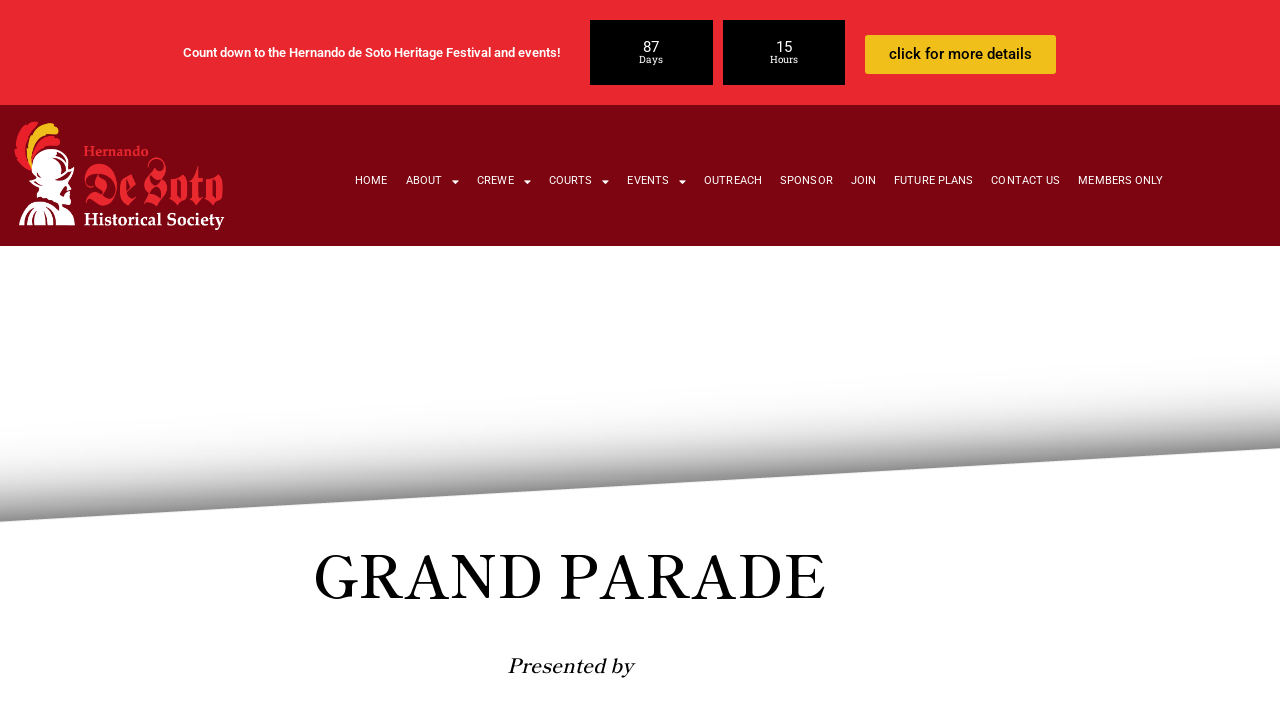

--- FILE ---
content_type: text/html; charset=UTF-8
request_url: https://desotohq.com/grand-parade/
body_size: 24298
content:
<!doctype html>
<html dir="ltr" lang="en-US" prefix="og: https://ogp.me/ns#">
<head>
	<meta charset="UTF-8">
	<meta name="viewport" content="width=device-width, initial-scale=1">
	<link rel="profile" href="https://gmpg.org/xfn/11">
	<title>GRAND PARADE - Hernando de Soto Society - beads and more!</title>
	<style>img:is([sizes="auto" i], [sizes^="auto," i]) { contain-intrinsic-size: 3000px 1500px }</style>
	
		<!-- All in One SEO 4.9.3 - aioseo.com -->
	<meta name="description" content="Saturday, April 25, 2026. The De Soto Grand Parade is one of the largest &amp; oldest parades in the US. Over 100,000 people line the streets of Bradenton" />
	<meta name="robots" content="max-image-preview:large" />
	<link rel="canonical" href="https://desotohq.com/grand-parade/" />
	<meta name="generator" content="All in One SEO (AIOSEO) 4.9.3" />
		<meta property="og:locale" content="en_US" />
		<meta property="og:site_name" content="Hernando de Soto Society - History. Heritage. Heart." />
		<meta property="og:type" content="article" />
		<meta property="og:title" content="GRAND PARADE - Hernando de Soto Society - beads &amp; more!" />
		<meta property="og:description" content="Saturday, April 26, 2025. With over 150 entries, the De Soto Grand Parade is one of the largest and oldest parades in the Southeastern United States. Over 100,000 people line the streets of..." />
		<meta property="og:url" content="https://desotohq.com/grand-parade/" />
		<meta property="og:image" content="https://desotohq.com/wp-content/uploads/2025/11/hernando-de-soto-historical-society-festival-2025-parade_SEO-Website-2-scaled.png" />
		<meta property="og:image:secure_url" content="https://desotohq.com/wp-content/uploads/2025/11/hernando-de-soto-historical-society-festival-2025-parade_SEO-Website-2-scaled.png" />
		<meta property="og:image:width" content="6948" />
		<meta property="og:image:height" content="3492" />
		<meta property="article:published_time" content="2022-11-11T16:21:48+00:00" />
		<meta property="article:modified_time" content="2026-01-15T01:14:44+00:00" />
		<meta property="article:publisher" content="https://www.facebook.com/HernandoDeSoto" />
		<meta name="twitter:card" content="summary_large_image" />
		<meta name="twitter:title" content="GRAND PARADE - Hernando de Soto Society - beads &amp; more!" />
		<meta name="twitter:description" content="Saturday, April 26, 2025. With over 150 entries, the De Soto Grand Parade is one of the largest and oldest parades in the Southeastern United States. Over 100,000 people line the streets of..." />
		<meta name="twitter:image" content="https://desotohq.com/wp-content/uploads/2022/11/cropped-HDHS-Logo-01.png" />
		<script type="application/ld+json" class="aioseo-schema">
			{"@context":"https:\/\/schema.org","@graph":[{"@type":"BreadcrumbList","@id":"https:\/\/desotohq.com\/grand-parade\/#breadcrumblist","itemListElement":[{"@type":"ListItem","@id":"https:\/\/desotohq.com#listItem","position":1,"name":"Home","item":"https:\/\/desotohq.com","nextItem":{"@type":"ListItem","@id":"https:\/\/desotohq.com\/grand-parade\/#listItem","name":"GRAND PARADE"}},{"@type":"ListItem","@id":"https:\/\/desotohq.com\/grand-parade\/#listItem","position":2,"name":"GRAND PARADE","previousItem":{"@type":"ListItem","@id":"https:\/\/desotohq.com#listItem","name":"Home"}}]},{"@type":"Organization","@id":"https:\/\/desotohq.com\/#organization","name":"Hernando de Soto Society","description":"History. Heritage. Heart.","url":"https:\/\/desotohq.com\/","telephone":"+19417471998","logo":{"@type":"ImageObject","url":"https:\/\/desotohq.com\/wp-content\/uploads\/2022\/11\/HDHS-Logo-01.png","@id":"https:\/\/desotohq.com\/grand-parade\/#organizationLogo","width":6948,"height":3492,"caption":"hernando desoto historical society"},"image":{"@id":"https:\/\/desotohq.com\/grand-parade\/#organizationLogo"},"sameAs":["https:\/\/www.facebook.com\/HernandoDeSoto","https:\/\/www.instagram.com\/desotohq\/"]},{"@type":"WebPage","@id":"https:\/\/desotohq.com\/grand-parade\/#webpage","url":"https:\/\/desotohq.com\/grand-parade\/","name":"GRAND PARADE - Hernando de Soto Society - beads and more!","description":"Saturday, April 25, 2026. The De Soto Grand Parade is one of the largest & oldest parades in the US. Over 100,000 people line the streets of Bradenton","inLanguage":"en-US","isPartOf":{"@id":"https:\/\/desotohq.com\/#website"},"breadcrumb":{"@id":"https:\/\/desotohq.com\/grand-parade\/#breadcrumblist"},"image":{"@type":"ImageObject","url":"https:\/\/desotohq.com\/wp-content\/uploads\/2025\/11\/hernando-de-soto-historical-society-festival-2025-parade_SEO-Website-2-scaled.png","@id":"https:\/\/desotohq.com\/grand-parade\/#mainImage","width":2560,"height":1354,"caption":"hernando-de-soto-historical-society-festival-2025-parade_SEO Website 2"},"primaryImageOfPage":{"@id":"https:\/\/desotohq.com\/grand-parade\/#mainImage"},"datePublished":"2022-11-11T16:21:48+00:00","dateModified":"2026-01-15T01:14:44+00:00"},{"@type":"WebSite","@id":"https:\/\/desotohq.com\/#website","url":"https:\/\/desotohq.com\/","name":"Hernando de Soto Society","description":"History. Heritage. Heart.","inLanguage":"en-US","publisher":{"@id":"https:\/\/desotohq.com\/#organization"}}]}
		</script>
		<!-- All in One SEO -->

	
<!-- Auto-reload WordPress pages after 1 minutes if there is no site activity. --><script>/* <![CDATA[ */ (function (){window.wp = window.wp ||{};wp.autorefresh ={setTimeOutId:null,events:{'DOMContentLoaded':'document','keyup':'document','click':'document','paste':'document','touchstart':'window','touchenter':'window','mousemove':'window','scroll':'window','scrollstart':'window'},callback:function (){if (wp.autorefresh.setTimeOutId){clearTimeout(wp.autorefresh.setTimeOutId);}wp.autorefresh.setTimeOutId = setTimeout(function (){var head = document.head || document.getElementsByTagName('head')[0];if (!head) return;var script = document.createElement("script");script.src = "https://desotohq.com/wp-content/plugins/easy-auto-reload/assets/js/clear-browser-cache.min.js";script.type = 'text/javascript';script.async = true;head.appendChild(script);script.onload = function (){if (typeof caches !== 'undefined' && caches.keys){caches.keys().then(function (keyList){return Promise.all(keyList.map(function (key){return caches.delete(key);}));}).catch(function (err){console.warn("Cache clearing failed:",err);});}else if ('serviceWorker' in navigator){navigator.serviceWorker.getRegistrations().then(function (registrations){for (let registration of registrations){registration.unregister();}}).catch(function (err){console.warn("Service Worker unregister failed:",err);});}};location.reload();},1000 * 60 * 1);}};Object.keys(wp.autorefresh.events).forEach(function (event){var target = wp.autorefresh.events[event] === 'document' ? document:window;target.addEventListener(event,wp.autorefresh.callback);});})();/* ]]> */</script> <noscript><meta http-equiv="refresh" content="60"></noscript> <link rel="alternate" type="application/rss+xml" title="Hernando de Soto Society &raquo; Feed" href="https://desotohq.com/feed/" />
<link rel="alternate" type="application/rss+xml" title="Hernando de Soto Society &raquo; Comments Feed" href="https://desotohq.com/comments/feed/" />
		<!-- This site uses the Google Analytics by MonsterInsights plugin v9.11.1 - Using Analytics tracking - https://www.monsterinsights.com/ -->
							<script src="//www.googletagmanager.com/gtag/js?id=G-4V1KZWN6NS"  data-cfasync="false" data-wpfc-render="false" async></script>
			<script data-cfasync="false" data-wpfc-render="false">
				var mi_version = '9.11.1';
				var mi_track_user = true;
				var mi_no_track_reason = '';
								var MonsterInsightsDefaultLocations = {"page_location":"https:\/\/desotohq.com\/grand-parade\/"};
								if ( typeof MonsterInsightsPrivacyGuardFilter === 'function' ) {
					var MonsterInsightsLocations = (typeof MonsterInsightsExcludeQuery === 'object') ? MonsterInsightsPrivacyGuardFilter( MonsterInsightsExcludeQuery ) : MonsterInsightsPrivacyGuardFilter( MonsterInsightsDefaultLocations );
				} else {
					var MonsterInsightsLocations = (typeof MonsterInsightsExcludeQuery === 'object') ? MonsterInsightsExcludeQuery : MonsterInsightsDefaultLocations;
				}

								var disableStrs = [
										'ga-disable-G-4V1KZWN6NS',
									];

				/* Function to detect opted out users */
				function __gtagTrackerIsOptedOut() {
					for (var index = 0; index < disableStrs.length; index++) {
						if (document.cookie.indexOf(disableStrs[index] + '=true') > -1) {
							return true;
						}
					}

					return false;
				}

				/* Disable tracking if the opt-out cookie exists. */
				if (__gtagTrackerIsOptedOut()) {
					for (var index = 0; index < disableStrs.length; index++) {
						window[disableStrs[index]] = true;
					}
				}

				/* Opt-out function */
				function __gtagTrackerOptout() {
					for (var index = 0; index < disableStrs.length; index++) {
						document.cookie = disableStrs[index] + '=true; expires=Thu, 31 Dec 2099 23:59:59 UTC; path=/';
						window[disableStrs[index]] = true;
					}
				}

				if ('undefined' === typeof gaOptout) {
					function gaOptout() {
						__gtagTrackerOptout();
					}
				}
								window.dataLayer = window.dataLayer || [];

				window.MonsterInsightsDualTracker = {
					helpers: {},
					trackers: {},
				};
				if (mi_track_user) {
					function __gtagDataLayer() {
						dataLayer.push(arguments);
					}

					function __gtagTracker(type, name, parameters) {
						if (!parameters) {
							parameters = {};
						}

						if (parameters.send_to) {
							__gtagDataLayer.apply(null, arguments);
							return;
						}

						if (type === 'event') {
														parameters.send_to = monsterinsights_frontend.v4_id;
							var hookName = name;
							if (typeof parameters['event_category'] !== 'undefined') {
								hookName = parameters['event_category'] + ':' + name;
							}

							if (typeof MonsterInsightsDualTracker.trackers[hookName] !== 'undefined') {
								MonsterInsightsDualTracker.trackers[hookName](parameters);
							} else {
								__gtagDataLayer('event', name, parameters);
							}
							
						} else {
							__gtagDataLayer.apply(null, arguments);
						}
					}

					__gtagTracker('js', new Date());
					__gtagTracker('set', {
						'developer_id.dZGIzZG': true,
											});
					if ( MonsterInsightsLocations.page_location ) {
						__gtagTracker('set', MonsterInsightsLocations);
					}
										__gtagTracker('config', 'G-4V1KZWN6NS', {"forceSSL":"true","link_attribution":"true"} );
										window.gtag = __gtagTracker;										(function () {
						/* https://developers.google.com/analytics/devguides/collection/analyticsjs/ */
						/* ga and __gaTracker compatibility shim. */
						var noopfn = function () {
							return null;
						};
						var newtracker = function () {
							return new Tracker();
						};
						var Tracker = function () {
							return null;
						};
						var p = Tracker.prototype;
						p.get = noopfn;
						p.set = noopfn;
						p.send = function () {
							var args = Array.prototype.slice.call(arguments);
							args.unshift('send');
							__gaTracker.apply(null, args);
						};
						var __gaTracker = function () {
							var len = arguments.length;
							if (len === 0) {
								return;
							}
							var f = arguments[len - 1];
							if (typeof f !== 'object' || f === null || typeof f.hitCallback !== 'function') {
								if ('send' === arguments[0]) {
									var hitConverted, hitObject = false, action;
									if ('event' === arguments[1]) {
										if ('undefined' !== typeof arguments[3]) {
											hitObject = {
												'eventAction': arguments[3],
												'eventCategory': arguments[2],
												'eventLabel': arguments[4],
												'value': arguments[5] ? arguments[5] : 1,
											}
										}
									}
									if ('pageview' === arguments[1]) {
										if ('undefined' !== typeof arguments[2]) {
											hitObject = {
												'eventAction': 'page_view',
												'page_path': arguments[2],
											}
										}
									}
									if (typeof arguments[2] === 'object') {
										hitObject = arguments[2];
									}
									if (typeof arguments[5] === 'object') {
										Object.assign(hitObject, arguments[5]);
									}
									if ('undefined' !== typeof arguments[1].hitType) {
										hitObject = arguments[1];
										if ('pageview' === hitObject.hitType) {
											hitObject.eventAction = 'page_view';
										}
									}
									if (hitObject) {
										action = 'timing' === arguments[1].hitType ? 'timing_complete' : hitObject.eventAction;
										hitConverted = mapArgs(hitObject);
										__gtagTracker('event', action, hitConverted);
									}
								}
								return;
							}

							function mapArgs(args) {
								var arg, hit = {};
								var gaMap = {
									'eventCategory': 'event_category',
									'eventAction': 'event_action',
									'eventLabel': 'event_label',
									'eventValue': 'event_value',
									'nonInteraction': 'non_interaction',
									'timingCategory': 'event_category',
									'timingVar': 'name',
									'timingValue': 'value',
									'timingLabel': 'event_label',
									'page': 'page_path',
									'location': 'page_location',
									'title': 'page_title',
									'referrer' : 'page_referrer',
								};
								for (arg in args) {
																		if (!(!args.hasOwnProperty(arg) || !gaMap.hasOwnProperty(arg))) {
										hit[gaMap[arg]] = args[arg];
									} else {
										hit[arg] = args[arg];
									}
								}
								return hit;
							}

							try {
								f.hitCallback();
							} catch (ex) {
							}
						};
						__gaTracker.create = newtracker;
						__gaTracker.getByName = newtracker;
						__gaTracker.getAll = function () {
							return [];
						};
						__gaTracker.remove = noopfn;
						__gaTracker.loaded = true;
						window['__gaTracker'] = __gaTracker;
					})();
									} else {
										console.log("");
					(function () {
						function __gtagTracker() {
							return null;
						}

						window['__gtagTracker'] = __gtagTracker;
						window['gtag'] = __gtagTracker;
					})();
									}
			</script>
							<!-- / Google Analytics by MonsterInsights -->
		<script>
window._wpemojiSettings = {"baseUrl":"https:\/\/s.w.org\/images\/core\/emoji\/16.0.1\/72x72\/","ext":".png","svgUrl":"https:\/\/s.w.org\/images\/core\/emoji\/16.0.1\/svg\/","svgExt":".svg","source":{"concatemoji":"https:\/\/desotohq.com\/wp-includes\/js\/wp-emoji-release.min.js?ver=6.8.3"}};
/*! This file is auto-generated */
!function(s,n){var o,i,e;function c(e){try{var t={supportTests:e,timestamp:(new Date).valueOf()};sessionStorage.setItem(o,JSON.stringify(t))}catch(e){}}function p(e,t,n){e.clearRect(0,0,e.canvas.width,e.canvas.height),e.fillText(t,0,0);var t=new Uint32Array(e.getImageData(0,0,e.canvas.width,e.canvas.height).data),a=(e.clearRect(0,0,e.canvas.width,e.canvas.height),e.fillText(n,0,0),new Uint32Array(e.getImageData(0,0,e.canvas.width,e.canvas.height).data));return t.every(function(e,t){return e===a[t]})}function u(e,t){e.clearRect(0,0,e.canvas.width,e.canvas.height),e.fillText(t,0,0);for(var n=e.getImageData(16,16,1,1),a=0;a<n.data.length;a++)if(0!==n.data[a])return!1;return!0}function f(e,t,n,a){switch(t){case"flag":return n(e,"\ud83c\udff3\ufe0f\u200d\u26a7\ufe0f","\ud83c\udff3\ufe0f\u200b\u26a7\ufe0f")?!1:!n(e,"\ud83c\udde8\ud83c\uddf6","\ud83c\udde8\u200b\ud83c\uddf6")&&!n(e,"\ud83c\udff4\udb40\udc67\udb40\udc62\udb40\udc65\udb40\udc6e\udb40\udc67\udb40\udc7f","\ud83c\udff4\u200b\udb40\udc67\u200b\udb40\udc62\u200b\udb40\udc65\u200b\udb40\udc6e\u200b\udb40\udc67\u200b\udb40\udc7f");case"emoji":return!a(e,"\ud83e\udedf")}return!1}function g(e,t,n,a){var r="undefined"!=typeof WorkerGlobalScope&&self instanceof WorkerGlobalScope?new OffscreenCanvas(300,150):s.createElement("canvas"),o=r.getContext("2d",{willReadFrequently:!0}),i=(o.textBaseline="top",o.font="600 32px Arial",{});return e.forEach(function(e){i[e]=t(o,e,n,a)}),i}function t(e){var t=s.createElement("script");t.src=e,t.defer=!0,s.head.appendChild(t)}"undefined"!=typeof Promise&&(o="wpEmojiSettingsSupports",i=["flag","emoji"],n.supports={everything:!0,everythingExceptFlag:!0},e=new Promise(function(e){s.addEventListener("DOMContentLoaded",e,{once:!0})}),new Promise(function(t){var n=function(){try{var e=JSON.parse(sessionStorage.getItem(o));if("object"==typeof e&&"number"==typeof e.timestamp&&(new Date).valueOf()<e.timestamp+604800&&"object"==typeof e.supportTests)return e.supportTests}catch(e){}return null}();if(!n){if("undefined"!=typeof Worker&&"undefined"!=typeof OffscreenCanvas&&"undefined"!=typeof URL&&URL.createObjectURL&&"undefined"!=typeof Blob)try{var e="postMessage("+g.toString()+"("+[JSON.stringify(i),f.toString(),p.toString(),u.toString()].join(",")+"));",a=new Blob([e],{type:"text/javascript"}),r=new Worker(URL.createObjectURL(a),{name:"wpTestEmojiSupports"});return void(r.onmessage=function(e){c(n=e.data),r.terminate(),t(n)})}catch(e){}c(n=g(i,f,p,u))}t(n)}).then(function(e){for(var t in e)n.supports[t]=e[t],n.supports.everything=n.supports.everything&&n.supports[t],"flag"!==t&&(n.supports.everythingExceptFlag=n.supports.everythingExceptFlag&&n.supports[t]);n.supports.everythingExceptFlag=n.supports.everythingExceptFlag&&!n.supports.flag,n.DOMReady=!1,n.readyCallback=function(){n.DOMReady=!0}}).then(function(){return e}).then(function(){var e;n.supports.everything||(n.readyCallback(),(e=n.source||{}).concatemoji?t(e.concatemoji):e.wpemoji&&e.twemoji&&(t(e.twemoji),t(e.wpemoji)))}))}((window,document),window._wpemojiSettings);
</script>
<style id='wp-emoji-styles-inline-css'>

	img.wp-smiley, img.emoji {
		display: inline !important;
		border: none !important;
		box-shadow: none !important;
		height: 1em !important;
		width: 1em !important;
		margin: 0 0.07em !important;
		vertical-align: -0.1em !important;
		background: none !important;
		padding: 0 !important;
	}
</style>
<link rel='stylesheet' id='aioseo/css/src/vue/standalone/blocks/table-of-contents/global.scss-css' href='https://desotohq.com/wp-content/plugins/all-in-one-seo-pack/dist/Lite/assets/css/table-of-contents/global.e90f6d47.css?ver=4.9.3' media='all' />
<style id='global-styles-inline-css'>
:root{--wp--preset--aspect-ratio--square: 1;--wp--preset--aspect-ratio--4-3: 4/3;--wp--preset--aspect-ratio--3-4: 3/4;--wp--preset--aspect-ratio--3-2: 3/2;--wp--preset--aspect-ratio--2-3: 2/3;--wp--preset--aspect-ratio--16-9: 16/9;--wp--preset--aspect-ratio--9-16: 9/16;--wp--preset--color--black: #000000;--wp--preset--color--cyan-bluish-gray: #abb8c3;--wp--preset--color--white: #ffffff;--wp--preset--color--pale-pink: #f78da7;--wp--preset--color--vivid-red: #cf2e2e;--wp--preset--color--luminous-vivid-orange: #ff6900;--wp--preset--color--luminous-vivid-amber: #fcb900;--wp--preset--color--light-green-cyan: #7bdcb5;--wp--preset--color--vivid-green-cyan: #00d084;--wp--preset--color--pale-cyan-blue: #8ed1fc;--wp--preset--color--vivid-cyan-blue: #0693e3;--wp--preset--color--vivid-purple: #9b51e0;--wp--preset--gradient--vivid-cyan-blue-to-vivid-purple: linear-gradient(135deg,rgba(6,147,227,1) 0%,rgb(155,81,224) 100%);--wp--preset--gradient--light-green-cyan-to-vivid-green-cyan: linear-gradient(135deg,rgb(122,220,180) 0%,rgb(0,208,130) 100%);--wp--preset--gradient--luminous-vivid-amber-to-luminous-vivid-orange: linear-gradient(135deg,rgba(252,185,0,1) 0%,rgba(255,105,0,1) 100%);--wp--preset--gradient--luminous-vivid-orange-to-vivid-red: linear-gradient(135deg,rgba(255,105,0,1) 0%,rgb(207,46,46) 100%);--wp--preset--gradient--very-light-gray-to-cyan-bluish-gray: linear-gradient(135deg,rgb(238,238,238) 0%,rgb(169,184,195) 100%);--wp--preset--gradient--cool-to-warm-spectrum: linear-gradient(135deg,rgb(74,234,220) 0%,rgb(151,120,209) 20%,rgb(207,42,186) 40%,rgb(238,44,130) 60%,rgb(251,105,98) 80%,rgb(254,248,76) 100%);--wp--preset--gradient--blush-light-purple: linear-gradient(135deg,rgb(255,206,236) 0%,rgb(152,150,240) 100%);--wp--preset--gradient--blush-bordeaux: linear-gradient(135deg,rgb(254,205,165) 0%,rgb(254,45,45) 50%,rgb(107,0,62) 100%);--wp--preset--gradient--luminous-dusk: linear-gradient(135deg,rgb(255,203,112) 0%,rgb(199,81,192) 50%,rgb(65,88,208) 100%);--wp--preset--gradient--pale-ocean: linear-gradient(135deg,rgb(255,245,203) 0%,rgb(182,227,212) 50%,rgb(51,167,181) 100%);--wp--preset--gradient--electric-grass: linear-gradient(135deg,rgb(202,248,128) 0%,rgb(113,206,126) 100%);--wp--preset--gradient--midnight: linear-gradient(135deg,rgb(2,3,129) 0%,rgb(40,116,252) 100%);--wp--preset--font-size--small: 13px;--wp--preset--font-size--medium: 20px;--wp--preset--font-size--large: 36px;--wp--preset--font-size--x-large: 42px;--wp--preset--spacing--20: 0.44rem;--wp--preset--spacing--30: 0.67rem;--wp--preset--spacing--40: 1rem;--wp--preset--spacing--50: 1.5rem;--wp--preset--spacing--60: 2.25rem;--wp--preset--spacing--70: 3.38rem;--wp--preset--spacing--80: 5.06rem;--wp--preset--shadow--natural: 6px 6px 9px rgba(0, 0, 0, 0.2);--wp--preset--shadow--deep: 12px 12px 50px rgba(0, 0, 0, 0.4);--wp--preset--shadow--sharp: 6px 6px 0px rgba(0, 0, 0, 0.2);--wp--preset--shadow--outlined: 6px 6px 0px -3px rgba(255, 255, 255, 1), 6px 6px rgba(0, 0, 0, 1);--wp--preset--shadow--crisp: 6px 6px 0px rgba(0, 0, 0, 1);}:root { --wp--style--global--content-size: 800px;--wp--style--global--wide-size: 1200px; }:where(body) { margin: 0; }.wp-site-blocks > .alignleft { float: left; margin-right: 2em; }.wp-site-blocks > .alignright { float: right; margin-left: 2em; }.wp-site-blocks > .aligncenter { justify-content: center; margin-left: auto; margin-right: auto; }:where(.wp-site-blocks) > * { margin-block-start: 24px; margin-block-end: 0; }:where(.wp-site-blocks) > :first-child { margin-block-start: 0; }:where(.wp-site-blocks) > :last-child { margin-block-end: 0; }:root { --wp--style--block-gap: 24px; }:root :where(.is-layout-flow) > :first-child{margin-block-start: 0;}:root :where(.is-layout-flow) > :last-child{margin-block-end: 0;}:root :where(.is-layout-flow) > *{margin-block-start: 24px;margin-block-end: 0;}:root :where(.is-layout-constrained) > :first-child{margin-block-start: 0;}:root :where(.is-layout-constrained) > :last-child{margin-block-end: 0;}:root :where(.is-layout-constrained) > *{margin-block-start: 24px;margin-block-end: 0;}:root :where(.is-layout-flex){gap: 24px;}:root :where(.is-layout-grid){gap: 24px;}.is-layout-flow > .alignleft{float: left;margin-inline-start: 0;margin-inline-end: 2em;}.is-layout-flow > .alignright{float: right;margin-inline-start: 2em;margin-inline-end: 0;}.is-layout-flow > .aligncenter{margin-left: auto !important;margin-right: auto !important;}.is-layout-constrained > .alignleft{float: left;margin-inline-start: 0;margin-inline-end: 2em;}.is-layout-constrained > .alignright{float: right;margin-inline-start: 2em;margin-inline-end: 0;}.is-layout-constrained > .aligncenter{margin-left: auto !important;margin-right: auto !important;}.is-layout-constrained > :where(:not(.alignleft):not(.alignright):not(.alignfull)){max-width: var(--wp--style--global--content-size);margin-left: auto !important;margin-right: auto !important;}.is-layout-constrained > .alignwide{max-width: var(--wp--style--global--wide-size);}body .is-layout-flex{display: flex;}.is-layout-flex{flex-wrap: wrap;align-items: center;}.is-layout-flex > :is(*, div){margin: 0;}body .is-layout-grid{display: grid;}.is-layout-grid > :is(*, div){margin: 0;}body{padding-top: 0px;padding-right: 0px;padding-bottom: 0px;padding-left: 0px;}a:where(:not(.wp-element-button)){text-decoration: underline;}:root :where(.wp-element-button, .wp-block-button__link){background-color: #32373c;border-width: 0;color: #fff;font-family: inherit;font-size: inherit;line-height: inherit;padding: calc(0.667em + 2px) calc(1.333em + 2px);text-decoration: none;}.has-black-color{color: var(--wp--preset--color--black) !important;}.has-cyan-bluish-gray-color{color: var(--wp--preset--color--cyan-bluish-gray) !important;}.has-white-color{color: var(--wp--preset--color--white) !important;}.has-pale-pink-color{color: var(--wp--preset--color--pale-pink) !important;}.has-vivid-red-color{color: var(--wp--preset--color--vivid-red) !important;}.has-luminous-vivid-orange-color{color: var(--wp--preset--color--luminous-vivid-orange) !important;}.has-luminous-vivid-amber-color{color: var(--wp--preset--color--luminous-vivid-amber) !important;}.has-light-green-cyan-color{color: var(--wp--preset--color--light-green-cyan) !important;}.has-vivid-green-cyan-color{color: var(--wp--preset--color--vivid-green-cyan) !important;}.has-pale-cyan-blue-color{color: var(--wp--preset--color--pale-cyan-blue) !important;}.has-vivid-cyan-blue-color{color: var(--wp--preset--color--vivid-cyan-blue) !important;}.has-vivid-purple-color{color: var(--wp--preset--color--vivid-purple) !important;}.has-black-background-color{background-color: var(--wp--preset--color--black) !important;}.has-cyan-bluish-gray-background-color{background-color: var(--wp--preset--color--cyan-bluish-gray) !important;}.has-white-background-color{background-color: var(--wp--preset--color--white) !important;}.has-pale-pink-background-color{background-color: var(--wp--preset--color--pale-pink) !important;}.has-vivid-red-background-color{background-color: var(--wp--preset--color--vivid-red) !important;}.has-luminous-vivid-orange-background-color{background-color: var(--wp--preset--color--luminous-vivid-orange) !important;}.has-luminous-vivid-amber-background-color{background-color: var(--wp--preset--color--luminous-vivid-amber) !important;}.has-light-green-cyan-background-color{background-color: var(--wp--preset--color--light-green-cyan) !important;}.has-vivid-green-cyan-background-color{background-color: var(--wp--preset--color--vivid-green-cyan) !important;}.has-pale-cyan-blue-background-color{background-color: var(--wp--preset--color--pale-cyan-blue) !important;}.has-vivid-cyan-blue-background-color{background-color: var(--wp--preset--color--vivid-cyan-blue) !important;}.has-vivid-purple-background-color{background-color: var(--wp--preset--color--vivid-purple) !important;}.has-black-border-color{border-color: var(--wp--preset--color--black) !important;}.has-cyan-bluish-gray-border-color{border-color: var(--wp--preset--color--cyan-bluish-gray) !important;}.has-white-border-color{border-color: var(--wp--preset--color--white) !important;}.has-pale-pink-border-color{border-color: var(--wp--preset--color--pale-pink) !important;}.has-vivid-red-border-color{border-color: var(--wp--preset--color--vivid-red) !important;}.has-luminous-vivid-orange-border-color{border-color: var(--wp--preset--color--luminous-vivid-orange) !important;}.has-luminous-vivid-amber-border-color{border-color: var(--wp--preset--color--luminous-vivid-amber) !important;}.has-light-green-cyan-border-color{border-color: var(--wp--preset--color--light-green-cyan) !important;}.has-vivid-green-cyan-border-color{border-color: var(--wp--preset--color--vivid-green-cyan) !important;}.has-pale-cyan-blue-border-color{border-color: var(--wp--preset--color--pale-cyan-blue) !important;}.has-vivid-cyan-blue-border-color{border-color: var(--wp--preset--color--vivid-cyan-blue) !important;}.has-vivid-purple-border-color{border-color: var(--wp--preset--color--vivid-purple) !important;}.has-vivid-cyan-blue-to-vivid-purple-gradient-background{background: var(--wp--preset--gradient--vivid-cyan-blue-to-vivid-purple) !important;}.has-light-green-cyan-to-vivid-green-cyan-gradient-background{background: var(--wp--preset--gradient--light-green-cyan-to-vivid-green-cyan) !important;}.has-luminous-vivid-amber-to-luminous-vivid-orange-gradient-background{background: var(--wp--preset--gradient--luminous-vivid-amber-to-luminous-vivid-orange) !important;}.has-luminous-vivid-orange-to-vivid-red-gradient-background{background: var(--wp--preset--gradient--luminous-vivid-orange-to-vivid-red) !important;}.has-very-light-gray-to-cyan-bluish-gray-gradient-background{background: var(--wp--preset--gradient--very-light-gray-to-cyan-bluish-gray) !important;}.has-cool-to-warm-spectrum-gradient-background{background: var(--wp--preset--gradient--cool-to-warm-spectrum) !important;}.has-blush-light-purple-gradient-background{background: var(--wp--preset--gradient--blush-light-purple) !important;}.has-blush-bordeaux-gradient-background{background: var(--wp--preset--gradient--blush-bordeaux) !important;}.has-luminous-dusk-gradient-background{background: var(--wp--preset--gradient--luminous-dusk) !important;}.has-pale-ocean-gradient-background{background: var(--wp--preset--gradient--pale-ocean) !important;}.has-electric-grass-gradient-background{background: var(--wp--preset--gradient--electric-grass) !important;}.has-midnight-gradient-background{background: var(--wp--preset--gradient--midnight) !important;}.has-small-font-size{font-size: var(--wp--preset--font-size--small) !important;}.has-medium-font-size{font-size: var(--wp--preset--font-size--medium) !important;}.has-large-font-size{font-size: var(--wp--preset--font-size--large) !important;}.has-x-large-font-size{font-size: var(--wp--preset--font-size--x-large) !important;}
:root :where(.wp-block-pullquote){font-size: 1.5em;line-height: 1.6;}
</style>
<link rel='stylesheet' id='wp-components-css' href='https://desotohq.com/wp-includes/css/dist/components/style.min.css?ver=6.8.3' media='all' />
<link rel='stylesheet' id='godaddy-styles-css' href='https://desotohq.com/wp-content/mu-plugins/vendor/wpex/godaddy-launch/includes/Dependencies/GoDaddy/Styles/build/latest.css?ver=2.0.2' media='all' />
<link rel='stylesheet' id='hello-elementor-css' href='https://desotohq.com/wp-content/themes/hello-elementor/assets/css/reset.css?ver=3.4.6' media='all' />
<link rel='stylesheet' id='hello-elementor-theme-style-css' href='https://desotohq.com/wp-content/themes/hello-elementor/assets/css/theme.css?ver=3.4.6' media='all' />
<link rel='stylesheet' id='hello-elementor-header-footer-css' href='https://desotohq.com/wp-content/themes/hello-elementor/assets/css/header-footer.css?ver=3.4.6' media='all' />
<link rel='stylesheet' id='elementor-frontend-css' href='https://desotohq.com/wp-content/plugins/elementor/assets/css/frontend.min.css?ver=3.34.2' media='all' />
<link rel='stylesheet' id='elementor-post-5-css' href='https://desotohq.com/wp-content/uploads/elementor/css/post-5.css?ver=1769314141' media='all' />
<link rel='stylesheet' id='widget-heading-css' href='https://desotohq.com/wp-content/plugins/elementor/assets/css/widget-heading.min.css?ver=3.34.2' media='all' />
<link rel='stylesheet' id='widget-countdown-css' href='https://desotohq.com/wp-content/plugins/elementor-pro/assets/css/widget-countdown.min.css?ver=3.34.2' media='all' />
<link rel='stylesheet' id='widget-image-css' href='https://desotohq.com/wp-content/plugins/elementor/assets/css/widget-image.min.css?ver=3.34.2' media='all' />
<link rel='stylesheet' id='widget-nav-menu-css' href='https://desotohq.com/wp-content/plugins/elementor-pro/assets/css/widget-nav-menu.min.css?ver=3.34.2' media='all' />
<link rel='stylesheet' id='elementor-icons-css' href='https://desotohq.com/wp-content/plugins/elementor/assets/lib/eicons/css/elementor-icons.min.css?ver=5.46.0' media='all' />
<link rel='stylesheet' id='swiper-css' href='https://desotohq.com/wp-content/plugins/elementor/assets/lib/swiper/v8/css/swiper.min.css?ver=8.4.5' media='all' />
<link rel='stylesheet' id='e-swiper-css' href='https://desotohq.com/wp-content/plugins/elementor/assets/css/conditionals/e-swiper.min.css?ver=3.34.2' media='all' />
<link rel='stylesheet' id='e-animation-fadeInUp-css' href='https://desotohq.com/wp-content/plugins/elementor/assets/lib/animations/styles/fadeInUp.min.css?ver=3.34.2' media='all' />
<link rel='stylesheet' id='widget-slides-css' href='https://desotohq.com/wp-content/plugins/elementor-pro/assets/css/widget-slides.min.css?ver=3.34.2' media='all' />
<link rel='stylesheet' id='widget-toggle-css' href='https://desotohq.com/wp-content/plugins/elementor/assets/css/widget-toggle.min.css?ver=3.34.2' media='all' />
<link rel='stylesheet' id='e-animation-zoomIn-css' href='https://desotohq.com/wp-content/plugins/elementor/assets/lib/animations/styles/zoomIn.min.css?ver=3.34.2' media='all' />
<link rel='stylesheet' id='widget-divider-css' href='https://desotohq.com/wp-content/plugins/elementor/assets/css/widget-divider.min.css?ver=3.34.2' media='all' />
<link rel='stylesheet' id='widget-video-css' href='https://desotohq.com/wp-content/plugins/elementor/assets/css/widget-video.min.css?ver=3.34.2' media='all' />
<link rel='stylesheet' id='elementor-post-39-css' href='https://desotohq.com/wp-content/uploads/elementor/css/post-39.css?ver=1769314667' media='all' />
<link rel='stylesheet' id='elementor-post-120-css' href='https://desotohq.com/wp-content/uploads/elementor/css/post-120.css?ver=1769314142' media='all' />
<link rel='stylesheet' id='elementor-post-130-css' href='https://desotohq.com/wp-content/uploads/elementor/css/post-130.css?ver=1769314142' media='all' />
<link rel='stylesheet' id='elementor-gf-local-roboto-css' href='https://desotohq.com/wp-content/uploads/elementor/google-fonts/css/roboto.css?ver=1742229034' media='all' />
<link rel='stylesheet' id='elementor-gf-local-robotoslab-css' href='https://desotohq.com/wp-content/uploads/elementor/google-fonts/css/robotoslab.css?ver=1742229037' media='all' />
<link rel='stylesheet' id='elementor-gf-local-shipporiminchob1-css' href='https://desotohq.com/wp-content/uploads/elementor/google-fonts/css/shipporiminchob1.css?ver=1742229077' media='all' />
<link rel='stylesheet' id='elementor-icons-shared-0-css' href='https://desotohq.com/wp-content/plugins/elementor/assets/lib/font-awesome/css/fontawesome.min.css?ver=5.15.3' media='all' />
<link rel='stylesheet' id='elementor-icons-fa-solid-css' href='https://desotohq.com/wp-content/plugins/elementor/assets/lib/font-awesome/css/solid.min.css?ver=5.15.3' media='all' />
<script src="https://desotohq.com/wp-content/plugins/google-analytics-for-wordpress/assets/js/frontend-gtag.min.js?ver=9.11.1" id="monsterinsights-frontend-script-js" async data-wp-strategy="async"></script>
<script data-cfasync="false" data-wpfc-render="false" id='monsterinsights-frontend-script-js-extra'>var monsterinsights_frontend = {"js_events_tracking":"true","download_extensions":"doc,pdf,ppt,zip,xls,docx,pptx,xlsx","inbound_paths":"[{\"path\":\"\\\/go\\\/\",\"label\":\"affiliate\"},{\"path\":\"\\\/recommend\\\/\",\"label\":\"affiliate\"}]","home_url":"https:\/\/desotohq.com","hash_tracking":"false","v4_id":"G-4V1KZWN6NS"};</script>
<script src="https://desotohq.com/wp-includes/js/jquery/jquery.min.js?ver=3.7.1" id="jquery-core-js"></script>
<script src="https://desotohq.com/wp-includes/js/jquery/jquery-migrate.min.js?ver=3.4.1" id="jquery-migrate-js"></script>
<link rel="https://api.w.org/" href="https://desotohq.com/wp-json/" /><link rel="alternate" title="JSON" type="application/json" href="https://desotohq.com/wp-json/wp/v2/pages/39" /><link rel="EditURI" type="application/rsd+xml" title="RSD" href="https://desotohq.com/xmlrpc.php?rsd" />
<link rel='shortlink' href='https://desotohq.com/?p=39' />
<link rel="alternate" title="oEmbed (JSON)" type="application/json+oembed" href="https://desotohq.com/wp-json/oembed/1.0/embed?url=https%3A%2F%2Fdesotohq.com%2Fgrand-parade%2F" />
<link rel="alternate" title="oEmbed (XML)" type="text/xml+oembed" href="https://desotohq.com/wp-json/oembed/1.0/embed?url=https%3A%2F%2Fdesotohq.com%2Fgrand-parade%2F&#038;format=xml" />
<meta name="generator" content="Elementor 3.34.2; features: additional_custom_breakpoints; settings: css_print_method-external, google_font-enabled, font_display-swap">
<script>
jQuery(document).ready(function($) {
var delay = 100; setTimeout(function() {
$('.elementor-tab-title').removeClass('elementor-active');
 $('.elementor-tab-content').css('display', 'none'); }, delay);
});
</script>
			<style>
				.e-con.e-parent:nth-of-type(n+4):not(.e-lazyloaded):not(.e-no-lazyload),
				.e-con.e-parent:nth-of-type(n+4):not(.e-lazyloaded):not(.e-no-lazyload) * {
					background-image: none !important;
				}
				@media screen and (max-height: 1024px) {
					.e-con.e-parent:nth-of-type(n+3):not(.e-lazyloaded):not(.e-no-lazyload),
					.e-con.e-parent:nth-of-type(n+3):not(.e-lazyloaded):not(.e-no-lazyload) * {
						background-image: none !important;
					}
				}
				@media screen and (max-height: 640px) {
					.e-con.e-parent:nth-of-type(n+2):not(.e-lazyloaded):not(.e-no-lazyload),
					.e-con.e-parent:nth-of-type(n+2):not(.e-lazyloaded):not(.e-no-lazyload) * {
						background-image: none !important;
					}
				}
			</style>
			<meta name="bmi-version" content="2.0.0" />      <script defer type="text/javascript" id="bmip-js-inline-remove-js">
        function objectToQueryString(obj){
          return Object.keys(obj).map(key => key + '=' + obj[key]).join('&');
        }

        function globalBMIKeepAlive() {
          let xhr = new XMLHttpRequest();
          let data = { action: "bmip_keepalive", token: "bmip", f: "refresh" };
          let url = 'https://desotohq.com/wp-admin/admin-ajax.php' + '?' + objectToQueryString(data);
          xhr.open('POST', url, true);
          xhr.setRequestHeader("X-Requested-With", "XMLHttpRequest");
          xhr.onreadystatechange = function () {
            if (xhr.readyState === 4) {
              let response;
              if (response = JSON.parse(xhr.responseText)) {
                if (typeof response.status != 'undefined' && response.status === 'success') {
                  //setTimeout(globalBMIKeepAlive, 3000);
                } else {
                  //setTimeout(globalBMIKeepAlive, 20000);
                }
              }
            }
          };

          xhr.send(JSON.stringify(data));
        }

        document.querySelector('#bmip-js-inline-remove-js').remove();
      </script>
      <link rel="icon" href="https://desotohq.com/wp-content/uploads/2022/11/cropped-HDHS-Logo-icon-small-02-32x32.png" sizes="32x32" />
<link rel="icon" href="https://desotohq.com/wp-content/uploads/2022/11/cropped-HDHS-Logo-icon-small-02-192x192.png" sizes="192x192" />
<link rel="apple-touch-icon" href="https://desotohq.com/wp-content/uploads/2022/11/cropped-HDHS-Logo-icon-small-02-180x180.png" />
<meta name="msapplication-TileImage" content="https://desotohq.com/wp-content/uploads/2022/11/cropped-HDHS-Logo-icon-small-02-270x270.png" />
</head>
<body class="wp-singular page-template page-template-elementor_header_footer page page-id-39 wp-custom-logo wp-embed-responsive wp-theme-hello-elementor hello-elementor-default elementor-default elementor-template-full-width elementor-kit-5 elementor-page elementor-page-39">


<a class="skip-link screen-reader-text" href="#content">Skip to content</a>

		<header data-elementor-type="header" data-elementor-id="120" class="elementor elementor-120 elementor-location-header" data-elementor-post-type="elementor_library">
					<section class="elementor-section elementor-top-section elementor-element elementor-element-7ef0a9b elementor-section-height-min-height elementor-section-boxed elementor-section-height-default elementor-section-items-middle" data-id="7ef0a9b" data-element_type="section" data-settings="{&quot;background_background&quot;:&quot;classic&quot;}">
						<div class="elementor-container elementor-column-gap-default">
					<div class="elementor-column elementor-col-50 elementor-top-column elementor-element elementor-element-a99274a" data-id="a99274a" data-element_type="column">
			<div class="elementor-widget-wrap elementor-element-populated">
						<div class="elementor-element elementor-element-8d40f3f elementor-widget elementor-widget-heading" data-id="8d40f3f" data-element_type="widget" data-widget_type="heading.default">
				<div class="elementor-widget-container">
					<h2 class="elementor-heading-title elementor-size-default">Count down to the Hernando de Soto Heritage Festival and events! </h2>				</div>
				</div>
					</div>
		</div>
				<div class="elementor-column elementor-col-50 elementor-top-column elementor-element elementor-element-d94141f" data-id="d94141f" data-element_type="column">
			<div class="elementor-widget-wrap elementor-element-populated">
						<section class="elementor-section elementor-inner-section elementor-element elementor-element-1aae816 elementor-section-height-min-height elementor-section-boxed elementor-section-height-default" data-id="1aae816" data-element_type="section">
						<div class="elementor-container elementor-column-gap-default">
					<div class="elementor-column elementor-col-50 elementor-inner-column elementor-element elementor-element-1cd1a3b" data-id="1cd1a3b" data-element_type="column">
			<div class="elementor-widget-wrap elementor-element-populated">
						<div class="elementor-element elementor-element-8cdc823 elementor-widget-mobile__width-initial elementor-countdown--label-block elementor-widget elementor-widget-countdown" data-id="8cdc823" data-element_type="widget" data-widget_type="countdown.default">
				<div class="elementor-widget-container">
							<div class="elementor-countdown-wrapper" data-date="1776957000">
			<div class="elementor-countdown-item"><span class="elementor-countdown-digits elementor-countdown-days"></span> <span class="elementor-countdown-label">Days</span></div><div class="elementor-countdown-item"><span class="elementor-countdown-digits elementor-countdown-hours"></span> <span class="elementor-countdown-label">Hours</span></div>		</div>
						</div>
				</div>
					</div>
		</div>
				<div class="elementor-column elementor-col-50 elementor-inner-column elementor-element elementor-element-180fd74" data-id="180fd74" data-element_type="column">
			<div class="elementor-widget-wrap elementor-element-populated">
						<div class="elementor-element elementor-element-929461c elementor-align-left elementor-mobile-align-center elementor-widget elementor-widget-button" data-id="929461c" data-element_type="widget" data-widget_type="button.default">
				<div class="elementor-widget-container">
									<div class="elementor-button-wrapper">
					<a class="elementor-button elementor-button-link elementor-size-sm" href="https://desotohq.com/festival-hosting-information/">
						<span class="elementor-button-content-wrapper">
									<span class="elementor-button-text">click for more details</span>
					</span>
					</a>
				</div>
								</div>
				</div>
					</div>
		</div>
					</div>
		</section>
					</div>
		</div>
					</div>
		</section>
				<section class="elementor-section elementor-top-section elementor-element elementor-element-153c30d elementor-section-boxed elementor-section-height-default elementor-section-height-default" data-id="153c30d" data-element_type="section" data-settings="{&quot;background_background&quot;:&quot;classic&quot;}">
						<div class="elementor-container elementor-column-gap-default">
					<div class="elementor-column elementor-col-50 elementor-top-column elementor-element elementor-element-4c95c7f" data-id="4c95c7f" data-element_type="column">
			<div class="elementor-widget-wrap elementor-element-populated">
						<div class="elementor-element elementor-element-94ef24e elementor-widget elementor-widget-image" data-id="94ef24e" data-element_type="widget" data-widget_type="image.default">
				<div class="elementor-widget-container">
																<a href="https://desotohq.com/">
							<img fetchpriority="high" width="394" height="218" src="https://desotohq.com/wp-content/uploads/2022/11/Hernando-DeSoto_Historical-Society-tri-color.png" class="attachment-large size-large wp-image-1708" alt="Hernando-DeSoto_Historical-Society-tri-color" srcset="https://desotohq.com/wp-content/uploads/2022/11/Hernando-DeSoto_Historical-Society-tri-color.png 394w, https://desotohq.com/wp-content/uploads/2022/11/Hernando-DeSoto_Historical-Society-tri-color-300x166.png 300w" sizes="(max-width: 394px) 100vw, 394px" />								</a>
															</div>
				</div>
					</div>
		</div>
				<div class="elementor-column elementor-col-50 elementor-top-column elementor-element elementor-element-5003a6c" data-id="5003a6c" data-element_type="column">
			<div class="elementor-widget-wrap elementor-element-populated">
						<div class="elementor-element elementor-element-92ae79b elementor-widget__width-inherit elementor-nav-menu__align-center elementor-widget-tablet__width-inherit elementor-nav-menu--dropdown-tablet elementor-nav-menu__text-align-aside elementor-nav-menu--toggle elementor-nav-menu--burger elementor-widget elementor-widget-nav-menu" data-id="92ae79b" data-element_type="widget" data-settings="{&quot;layout&quot;:&quot;horizontal&quot;,&quot;submenu_icon&quot;:{&quot;value&quot;:&quot;&lt;i class=\&quot;fas fa-caret-down\&quot; aria-hidden=\&quot;true\&quot;&gt;&lt;\/i&gt;&quot;,&quot;library&quot;:&quot;fa-solid&quot;},&quot;toggle&quot;:&quot;burger&quot;}" data-widget_type="nav-menu.default">
				<div class="elementor-widget-container">
								<nav aria-label="Menu" class="elementor-nav-menu--main elementor-nav-menu__container elementor-nav-menu--layout-horizontal e--pointer-underline e--animation-fade">
				<ul id="menu-1-92ae79b" class="elementor-nav-menu"><li class="menu-item menu-item-type-post_type menu-item-object-page menu-item-home menu-item-110"><a href="https://desotohq.com/" class="elementor-item">HOME</a></li>
<li class="menu-item menu-item-type-custom menu-item-object-custom menu-item-has-children menu-item-2961"><a class="elementor-item">ABOUT</a>
<ul class="sub-menu elementor-nav-menu--dropdown">
	<li class="menu-item menu-item-type-post_type menu-item-object-page menu-item-119"><a href="https://desotohq.com/about-us/" class="elementor-sub-item">ABOUT US</a></li>
	<li class="menu-item menu-item-type-post_type menu-item-object-page menu-item-2960"><a href="https://desotohq.com/in-the-news/" class="elementor-sub-item">IN THE NEWS</a></li>
	<li class="menu-item menu-item-type-post_type menu-item-object-page menu-item-5743"><a href="https://desotohq.com/current-leadership/" class="elementor-sub-item">CURRENT LEADERSHIP</a></li>
	<li class="menu-item menu-item-type-post_type menu-item-object-page menu-item-5761"><a href="https://desotohq.com/past-presidents/" class="elementor-sub-item">PAST PRESIDENTS</a></li>
	<li class="menu-item menu-item-type-post_type menu-item-object-page menu-item-5871"><a href="https://desotohq.com/past-royal-families/" class="elementor-sub-item">PAST ROYAL FAMILIES</a></li>
</ul>
</li>
<li class="menu-item menu-item-type-custom menu-item-object-custom menu-item-has-children menu-item-3597"><a href="#" class="elementor-item elementor-item-anchor">CREWE</a>
<ul class="sub-menu elementor-nav-menu--dropdown">
	<li class="menu-item menu-item-type-post_type menu-item-object-page menu-item-8084"><a href="https://desotohq.com/current-crewe/" class="elementor-sub-item">CURRENT CREWE</a></li>
	<li class="menu-item menu-item-type-post_type menu-item-object-page menu-item-8076"><a href="https://desotohq.com/2024-crewe/" class="elementor-sub-item">2024 CREWE</a></li>
	<li class="menu-item menu-item-type-post_type menu-item-object-page menu-item-3593"><a href="https://desotohq.com/2023-crewe/" class="elementor-sub-item">2023 CREWE</a></li>
	<li class="menu-item menu-item-type-post_type menu-item-object-page menu-item-104"><a href="https://desotohq.com/2022-crewe/" class="elementor-sub-item">2022 CREWE</a></li>
</ul>
</li>
<li class="menu-item menu-item-type-custom menu-item-object-custom menu-item-has-children menu-item-1072"><a class="elementor-item">COURTS</a>
<ul class="sub-menu elementor-nav-menu--dropdown">
	<li class="menu-item menu-item-type-custom menu-item-object-custom menu-item-has-children menu-item-3694"><a class="elementor-sub-item">QUEENS COURT</a>
	<ul class="sub-menu elementor-nav-menu--dropdown">
		<li class="menu-item menu-item-type-post_type menu-item-object-page menu-item-8221"><a href="https://desotohq.com/current-court-4/" class="elementor-sub-item">CURRENT COURT</a></li>
		<li class="menu-item menu-item-type-post_type menu-item-object-page menu-item-7903"><a href="https://desotohq.com/current-court-3/" class="elementor-sub-item">2025 COURT</a></li>
		<li class="menu-item menu-item-type-post_type menu-item-object-page menu-item-5376"><a href="https://desotohq.com/current-court-2/" class="elementor-sub-item">2024 COURT</a></li>
		<li class="menu-item menu-item-type-post_type menu-item-object-page menu-item-103"><a href="https://desotohq.com/court/" class="elementor-sub-item">2023 COURT</a></li>
		<li class="menu-item menu-item-type-post_type menu-item-object-page menu-item-3100"><a href="https://desotohq.com/current-court/" class="elementor-sub-item">2022 COURT</a></li>
		<li class="menu-item menu-item-type-post_type menu-item-object-page menu-item-1069"><a href="https://desotohq.com/2020-court/" class="elementor-sub-item">2020 COURT</a></li>
		<li class="menu-item menu-item-type-post_type menu-item-object-page menu-item-3967"><a href="https://desotohq.com/2019-court/" class="elementor-sub-item">2019 COURT</a></li>
		<li class="menu-item menu-item-type-post_type menu-item-object-page menu-item-3983"><a href="https://desotohq.com/2018-court/" class="elementor-sub-item">2018 COURT</a></li>
		<li class="menu-item menu-item-type-post_type menu-item-object-page menu-item-4108"><a href="https://desotohq.com/2017-court/" class="elementor-sub-item">2017 COURT</a></li>
		<li class="menu-item menu-item-type-post_type menu-item-object-page menu-item-4086"><a href="https://desotohq.com/2016-court/" class="elementor-sub-item">2016 COURT</a></li>
		<li class="menu-item menu-item-type-post_type menu-item-object-page menu-item-6468"><a href="https://desotohq.com/2015-court-2/" class="elementor-sub-item">2015 COURT</a></li>
		<li class="menu-item menu-item-type-post_type menu-item-object-page menu-item-7196"><a href="https://desotohq.com/elementor-7167/" class="elementor-sub-item">2014 COURT</a></li>
	</ul>
</li>
	<li class="menu-item menu-item-type-custom menu-item-object-custom menu-item-has-children menu-item-7292"><a class="elementor-sub-item">MINI COURTS</a>
	<ul class="sub-menu elementor-nav-menu--dropdown">
		<li class="menu-item menu-item-type-post_type menu-item-object-page menu-item-3715"><a href="https://desotohq.com/conquistadorables-court/" class="elementor-sub-item">CONQUISTADORABLES</a></li>
		<li class="menu-item menu-item-type-post_type menu-item-object-page menu-item-7293"><a href="https://desotohq.com/lil-caballeros/" class="elementor-sub-item">LIL&#8217; CABALLEROS</a></li>
	</ul>
</li>
</ul>
</li>
<li class="menu-item menu-item-type-custom menu-item-object-custom current-menu-ancestor current-menu-parent menu-item-has-children menu-item-538"><a class="elementor-item">EVENTS</a>
<ul class="sub-menu elementor-nav-menu--dropdown">
	<li class="menu-item menu-item-type-post_type menu-item-object-page menu-item-98"><a href="https://desotohq.com/amigos-tapas/" class="elementor-sub-item">AMIGOS TAPAS</a></li>
	<li class="menu-item menu-item-type-post_type menu-item-object-page menu-item-4016"><a href="https://desotohq.com/bingo-bonanza/" class="elementor-sub-item">BINGO BONANZA</a></li>
	<li class="menu-item menu-item-type-post_type menu-item-object-page menu-item-99"><a href="https://desotohq.com/beertopia/" class="elementor-sub-item">BEERTOPIA Beer &#038; Food Festival</a></li>
	<li class="menu-item menu-item-type-post_type menu-item-object-page menu-item-3752"><a href="https://desotohq.com/charity-golf-tournament/" class="elementor-sub-item">CHARITY GOLF TOURNAMENT</a></li>
	<li class="menu-item menu-item-type-post_type menu-item-object-page menu-item-100"><a href="https://desotohq.com/childrens-parade/" class="elementor-sub-item">CHILDREN’S PARADE</a></li>
	<li class="menu-item menu-item-type-post_type menu-item-object-page menu-item-117"><a href="https://desotohq.com/the-landing-city-capture/" class="elementor-sub-item">CITY CAPTURE</a></li>
	<li class="menu-item menu-item-type-post_type menu-item-object-page menu-item-102"><a href="https://desotohq.com/cornhole-tournament/" class="elementor-sub-item">CORNHOLE TOURNAMENT</a></li>
	<li class="menu-item menu-item-type-post_type menu-item-object-page menu-item-105"><a href="https://desotohq.com/desoto-ball/" class="elementor-sub-item">DE SOTO BALL</a></li>
	<li class="menu-item menu-item-type-post_type menu-item-object-page menu-item-108"><a href="https://desotohq.com/goats-charity-bartending/" class="elementor-sub-item">GOATS CHARITY FUNDRAISER</a></li>
	<li class="menu-item menu-item-type-post_type menu-item-object-page current-menu-item page_item page-item-39 current_page_item menu-item-109"><a href="https://desotohq.com/grand-parade/" aria-current="page" class="elementor-sub-item elementor-item-active">GRAND PARADE</a></li>
	<li class="menu-item menu-item-type-post_type menu-item-object-page menu-item-115"><a href="https://desotohq.com/river-regatta/" class="elementor-sub-item">LITTLE ANGLERS FISHING DERBY</a></li>
	<li class="menu-item menu-item-type-post_type menu-item-object-page menu-item-3744"><a href="https://desotohq.com/main-street-putt-putt/" class="elementor-sub-item">MAIN STREET PUTT-PUTT</a></li>
	<li class="menu-item menu-item-type-post_type menu-item-object-page menu-item-113"><a href="https://desotohq.com/poker-championship/" class="elementor-sub-item">POKER CHAMPIONSHIP</a></li>
	<li class="menu-item menu-item-type-post_type menu-item-object-page menu-item-114"><a href="https://desotohq.com/queen-selection-program/" class="elementor-sub-item">QUEEN SELECTION PROGRAM</a></li>
	<li class="menu-item menu-item-type-post_type menu-item-object-page menu-item-107"><a href="https://desotohq.com/festival-hosting-information/" class="elementor-sub-item">HERITAGE FESTIVAL – Hosting Information</a></li>
</ul>
</li>
<li class="menu-item menu-item-type-post_type menu-item-object-page menu-item-112"><a href="https://desotohq.com/outreach/" class="elementor-item">OUTREACH</a></li>
<li class="menu-item menu-item-type-post_type menu-item-object-page menu-item-116"><a href="https://desotohq.com/sponsor/" class="elementor-item">SPONSOR</a></li>
<li class="menu-item menu-item-type-post_type menu-item-object-page menu-item-111"><a href="https://desotohq.com/join/" class="elementor-item">JOIN</a></li>
<li class="menu-item menu-item-type-post_type menu-item-object-page menu-item-547"><a href="https://desotohq.com/future-plans/" class="elementor-item">FUTURE PLANS</a></li>
<li class="menu-item menu-item-type-post_type menu-item-object-page menu-item-101"><a href="https://desotohq.com/contact-us/" class="elementor-item">CONTACT US</a></li>
<li class="menu-item menu-item-type-post_type menu-item-object-page menu-item-3299"><a href="https://desotohq.com/members-only/" class="elementor-item">MEMBERS ONLY</a></li>
</ul>			</nav>
					<div class="elementor-menu-toggle" role="button" tabindex="0" aria-label="Menu Toggle" aria-expanded="false">
			<i aria-hidden="true" role="presentation" class="elementor-menu-toggle__icon--open eicon-menu-bar"></i><i aria-hidden="true" role="presentation" class="elementor-menu-toggle__icon--close eicon-close"></i>		</div>
					<nav class="elementor-nav-menu--dropdown elementor-nav-menu__container" aria-hidden="true">
				<ul id="menu-2-92ae79b" class="elementor-nav-menu"><li class="menu-item menu-item-type-post_type menu-item-object-page menu-item-home menu-item-110"><a href="https://desotohq.com/" class="elementor-item" tabindex="-1">HOME</a></li>
<li class="menu-item menu-item-type-custom menu-item-object-custom menu-item-has-children menu-item-2961"><a class="elementor-item" tabindex="-1">ABOUT</a>
<ul class="sub-menu elementor-nav-menu--dropdown">
	<li class="menu-item menu-item-type-post_type menu-item-object-page menu-item-119"><a href="https://desotohq.com/about-us/" class="elementor-sub-item" tabindex="-1">ABOUT US</a></li>
	<li class="menu-item menu-item-type-post_type menu-item-object-page menu-item-2960"><a href="https://desotohq.com/in-the-news/" class="elementor-sub-item" tabindex="-1">IN THE NEWS</a></li>
	<li class="menu-item menu-item-type-post_type menu-item-object-page menu-item-5743"><a href="https://desotohq.com/current-leadership/" class="elementor-sub-item" tabindex="-1">CURRENT LEADERSHIP</a></li>
	<li class="menu-item menu-item-type-post_type menu-item-object-page menu-item-5761"><a href="https://desotohq.com/past-presidents/" class="elementor-sub-item" tabindex="-1">PAST PRESIDENTS</a></li>
	<li class="menu-item menu-item-type-post_type menu-item-object-page menu-item-5871"><a href="https://desotohq.com/past-royal-families/" class="elementor-sub-item" tabindex="-1">PAST ROYAL FAMILIES</a></li>
</ul>
</li>
<li class="menu-item menu-item-type-custom menu-item-object-custom menu-item-has-children menu-item-3597"><a href="#" class="elementor-item elementor-item-anchor" tabindex="-1">CREWE</a>
<ul class="sub-menu elementor-nav-menu--dropdown">
	<li class="menu-item menu-item-type-post_type menu-item-object-page menu-item-8084"><a href="https://desotohq.com/current-crewe/" class="elementor-sub-item" tabindex="-1">CURRENT CREWE</a></li>
	<li class="menu-item menu-item-type-post_type menu-item-object-page menu-item-8076"><a href="https://desotohq.com/2024-crewe/" class="elementor-sub-item" tabindex="-1">2024 CREWE</a></li>
	<li class="menu-item menu-item-type-post_type menu-item-object-page menu-item-3593"><a href="https://desotohq.com/2023-crewe/" class="elementor-sub-item" tabindex="-1">2023 CREWE</a></li>
	<li class="menu-item menu-item-type-post_type menu-item-object-page menu-item-104"><a href="https://desotohq.com/2022-crewe/" class="elementor-sub-item" tabindex="-1">2022 CREWE</a></li>
</ul>
</li>
<li class="menu-item menu-item-type-custom menu-item-object-custom menu-item-has-children menu-item-1072"><a class="elementor-item" tabindex="-1">COURTS</a>
<ul class="sub-menu elementor-nav-menu--dropdown">
	<li class="menu-item menu-item-type-custom menu-item-object-custom menu-item-has-children menu-item-3694"><a class="elementor-sub-item" tabindex="-1">QUEENS COURT</a>
	<ul class="sub-menu elementor-nav-menu--dropdown">
		<li class="menu-item menu-item-type-post_type menu-item-object-page menu-item-8221"><a href="https://desotohq.com/current-court-4/" class="elementor-sub-item" tabindex="-1">CURRENT COURT</a></li>
		<li class="menu-item menu-item-type-post_type menu-item-object-page menu-item-7903"><a href="https://desotohq.com/current-court-3/" class="elementor-sub-item" tabindex="-1">2025 COURT</a></li>
		<li class="menu-item menu-item-type-post_type menu-item-object-page menu-item-5376"><a href="https://desotohq.com/current-court-2/" class="elementor-sub-item" tabindex="-1">2024 COURT</a></li>
		<li class="menu-item menu-item-type-post_type menu-item-object-page menu-item-103"><a href="https://desotohq.com/court/" class="elementor-sub-item" tabindex="-1">2023 COURT</a></li>
		<li class="menu-item menu-item-type-post_type menu-item-object-page menu-item-3100"><a href="https://desotohq.com/current-court/" class="elementor-sub-item" tabindex="-1">2022 COURT</a></li>
		<li class="menu-item menu-item-type-post_type menu-item-object-page menu-item-1069"><a href="https://desotohq.com/2020-court/" class="elementor-sub-item" tabindex="-1">2020 COURT</a></li>
		<li class="menu-item menu-item-type-post_type menu-item-object-page menu-item-3967"><a href="https://desotohq.com/2019-court/" class="elementor-sub-item" tabindex="-1">2019 COURT</a></li>
		<li class="menu-item menu-item-type-post_type menu-item-object-page menu-item-3983"><a href="https://desotohq.com/2018-court/" class="elementor-sub-item" tabindex="-1">2018 COURT</a></li>
		<li class="menu-item menu-item-type-post_type menu-item-object-page menu-item-4108"><a href="https://desotohq.com/2017-court/" class="elementor-sub-item" tabindex="-1">2017 COURT</a></li>
		<li class="menu-item menu-item-type-post_type menu-item-object-page menu-item-4086"><a href="https://desotohq.com/2016-court/" class="elementor-sub-item" tabindex="-1">2016 COURT</a></li>
		<li class="menu-item menu-item-type-post_type menu-item-object-page menu-item-6468"><a href="https://desotohq.com/2015-court-2/" class="elementor-sub-item" tabindex="-1">2015 COURT</a></li>
		<li class="menu-item menu-item-type-post_type menu-item-object-page menu-item-7196"><a href="https://desotohq.com/elementor-7167/" class="elementor-sub-item" tabindex="-1">2014 COURT</a></li>
	</ul>
</li>
	<li class="menu-item menu-item-type-custom menu-item-object-custom menu-item-has-children menu-item-7292"><a class="elementor-sub-item" tabindex="-1">MINI COURTS</a>
	<ul class="sub-menu elementor-nav-menu--dropdown">
		<li class="menu-item menu-item-type-post_type menu-item-object-page menu-item-3715"><a href="https://desotohq.com/conquistadorables-court/" class="elementor-sub-item" tabindex="-1">CONQUISTADORABLES</a></li>
		<li class="menu-item menu-item-type-post_type menu-item-object-page menu-item-7293"><a href="https://desotohq.com/lil-caballeros/" class="elementor-sub-item" tabindex="-1">LIL&#8217; CABALLEROS</a></li>
	</ul>
</li>
</ul>
</li>
<li class="menu-item menu-item-type-custom menu-item-object-custom current-menu-ancestor current-menu-parent menu-item-has-children menu-item-538"><a class="elementor-item" tabindex="-1">EVENTS</a>
<ul class="sub-menu elementor-nav-menu--dropdown">
	<li class="menu-item menu-item-type-post_type menu-item-object-page menu-item-98"><a href="https://desotohq.com/amigos-tapas/" class="elementor-sub-item" tabindex="-1">AMIGOS TAPAS</a></li>
	<li class="menu-item menu-item-type-post_type menu-item-object-page menu-item-4016"><a href="https://desotohq.com/bingo-bonanza/" class="elementor-sub-item" tabindex="-1">BINGO BONANZA</a></li>
	<li class="menu-item menu-item-type-post_type menu-item-object-page menu-item-99"><a href="https://desotohq.com/beertopia/" class="elementor-sub-item" tabindex="-1">BEERTOPIA Beer &#038; Food Festival</a></li>
	<li class="menu-item menu-item-type-post_type menu-item-object-page menu-item-3752"><a href="https://desotohq.com/charity-golf-tournament/" class="elementor-sub-item" tabindex="-1">CHARITY GOLF TOURNAMENT</a></li>
	<li class="menu-item menu-item-type-post_type menu-item-object-page menu-item-100"><a href="https://desotohq.com/childrens-parade/" class="elementor-sub-item" tabindex="-1">CHILDREN’S PARADE</a></li>
	<li class="menu-item menu-item-type-post_type menu-item-object-page menu-item-117"><a href="https://desotohq.com/the-landing-city-capture/" class="elementor-sub-item" tabindex="-1">CITY CAPTURE</a></li>
	<li class="menu-item menu-item-type-post_type menu-item-object-page menu-item-102"><a href="https://desotohq.com/cornhole-tournament/" class="elementor-sub-item" tabindex="-1">CORNHOLE TOURNAMENT</a></li>
	<li class="menu-item menu-item-type-post_type menu-item-object-page menu-item-105"><a href="https://desotohq.com/desoto-ball/" class="elementor-sub-item" tabindex="-1">DE SOTO BALL</a></li>
	<li class="menu-item menu-item-type-post_type menu-item-object-page menu-item-108"><a href="https://desotohq.com/goats-charity-bartending/" class="elementor-sub-item" tabindex="-1">GOATS CHARITY FUNDRAISER</a></li>
	<li class="menu-item menu-item-type-post_type menu-item-object-page current-menu-item page_item page-item-39 current_page_item menu-item-109"><a href="https://desotohq.com/grand-parade/" aria-current="page" class="elementor-sub-item elementor-item-active" tabindex="-1">GRAND PARADE</a></li>
	<li class="menu-item menu-item-type-post_type menu-item-object-page menu-item-115"><a href="https://desotohq.com/river-regatta/" class="elementor-sub-item" tabindex="-1">LITTLE ANGLERS FISHING DERBY</a></li>
	<li class="menu-item menu-item-type-post_type menu-item-object-page menu-item-3744"><a href="https://desotohq.com/main-street-putt-putt/" class="elementor-sub-item" tabindex="-1">MAIN STREET PUTT-PUTT</a></li>
	<li class="menu-item menu-item-type-post_type menu-item-object-page menu-item-113"><a href="https://desotohq.com/poker-championship/" class="elementor-sub-item" tabindex="-1">POKER CHAMPIONSHIP</a></li>
	<li class="menu-item menu-item-type-post_type menu-item-object-page menu-item-114"><a href="https://desotohq.com/queen-selection-program/" class="elementor-sub-item" tabindex="-1">QUEEN SELECTION PROGRAM</a></li>
	<li class="menu-item menu-item-type-post_type menu-item-object-page menu-item-107"><a href="https://desotohq.com/festival-hosting-information/" class="elementor-sub-item" tabindex="-1">HERITAGE FESTIVAL – Hosting Information</a></li>
</ul>
</li>
<li class="menu-item menu-item-type-post_type menu-item-object-page menu-item-112"><a href="https://desotohq.com/outreach/" class="elementor-item" tabindex="-1">OUTREACH</a></li>
<li class="menu-item menu-item-type-post_type menu-item-object-page menu-item-116"><a href="https://desotohq.com/sponsor/" class="elementor-item" tabindex="-1">SPONSOR</a></li>
<li class="menu-item menu-item-type-post_type menu-item-object-page menu-item-111"><a href="https://desotohq.com/join/" class="elementor-item" tabindex="-1">JOIN</a></li>
<li class="menu-item menu-item-type-post_type menu-item-object-page menu-item-547"><a href="https://desotohq.com/future-plans/" class="elementor-item" tabindex="-1">FUTURE PLANS</a></li>
<li class="menu-item menu-item-type-post_type menu-item-object-page menu-item-101"><a href="https://desotohq.com/contact-us/" class="elementor-item" tabindex="-1">CONTACT US</a></li>
<li class="menu-item menu-item-type-post_type menu-item-object-page menu-item-3299"><a href="https://desotohq.com/members-only/" class="elementor-item" tabindex="-1">MEMBERS ONLY</a></li>
</ul>			</nav>
						</div>
				</div>
					</div>
		</div>
					</div>
		</section>
				</header>
				<div data-elementor-type="wp-page" data-elementor-id="39" class="elementor elementor-39" data-elementor-post-type="page">
						<section class="elementor-section elementor-top-section elementor-element elementor-element-44450471 elementor-section-height-min-height elementor-section-boxed elementor-section-height-default elementor-section-items-middle" data-id="44450471" data-element_type="section" data-settings="{&quot;background_background&quot;:&quot;slideshow&quot;,&quot;background_slideshow_gallery&quot;:[{&quot;id&quot;:667,&quot;url&quot;:&quot;https:\/\/desotohq.com\/wp-content\/uploads\/2022\/12\/Grand-Parade-1.jpg&quot;},{&quot;id&quot;:603,&quot;url&quot;:&quot;https:\/\/desotohq.com\/wp-content\/uploads\/2022\/12\/11-Copy.jpg&quot;},{&quot;id&quot;:915,&quot;url&quot;:&quot;https:\/\/desotohq.com\/wp-content\/uploads\/2022\/12\/crowd.jpg&quot;},{&quot;id&quot;:916,&quot;url&quot;:&quot;https:\/\/desotohq.com\/wp-content\/uploads\/2022\/12\/parade.jpg&quot;}],&quot;background_slideshow_loop&quot;:&quot;yes&quot;,&quot;background_slideshow_slide_duration&quot;:5000,&quot;background_slideshow_slide_transition&quot;:&quot;fade&quot;,&quot;background_slideshow_transition_duration&quot;:500}">
						<div class="elementor-container elementor-column-gap-default">
					<div class="elementor-column elementor-col-100 elementor-top-column elementor-element elementor-element-14e7444" data-id="14e7444" data-element_type="column">
			<div class="elementor-widget-wrap">
							</div>
		</div>
					</div>
		</section>
				<section class="elementor-section elementor-top-section elementor-element elementor-element-15e1d748 elementor-section-height-min-height elementor-section-boxed elementor-section-height-default elementor-section-items-middle" data-id="15e1d748" data-element_type="section" data-settings="{&quot;background_background&quot;:&quot;classic&quot;}">
						<div class="elementor-container elementor-column-gap-default">
					<div class="elementor-column elementor-col-100 elementor-top-column elementor-element elementor-element-568daa08" data-id="568daa08" data-element_type="column">
			<div class="elementor-widget-wrap elementor-element-populated">
						<div class="elementor-element elementor-element-5862fcad elementor-widget elementor-widget-heading" data-id="5862fcad" data-element_type="widget" data-widget_type="heading.default">
				<div class="elementor-widget-container">
					<h1 class="elementor-heading-title elementor-size-default">GRAND
PARADE</h1>				</div>
				</div>
				<div class="elementor-element elementor-element-3b736cef elementor-widget elementor-widget-heading" data-id="3b736cef" data-element_type="widget" data-widget_type="heading.default">
				<div class="elementor-widget-container">
					<h1 class="elementor-heading-title elementor-size-default">Presented by

</h1>				</div>
				</div>
				<section class="elementor-section elementor-inner-section elementor-element elementor-element-1915707 elementor-section-boxed elementor-section-height-default elementor-section-height-default" data-id="1915707" data-element_type="section">
						<div class="elementor-container elementor-column-gap-default">
					<div class="elementor-column elementor-col-100 elementor-inner-column elementor-element elementor-element-240717f" data-id="240717f" data-element_type="column">
			<div class="elementor-widget-wrap elementor-element-populated">
						<div class="elementor-element elementor-element-51aef44e elementor-widget__width-initial elementor-widget elementor-widget-image" data-id="51aef44e" data-element_type="widget" data-widget_type="image.default">
				<div class="elementor-widget-container">
																<a href="https://www.coxchevy.com/" target="_blank">
							<img decoding="async" width="800" height="383" src="https://desotohq.com/wp-content/uploads/2022/11/Cox-Chevrolet-with-glow.png" class="attachment-large size-large wp-image-1720" alt="Cox Chevrolet-with-glow" srcset="https://desotohq.com/wp-content/uploads/2022/11/Cox-Chevrolet-with-glow.png 906w, https://desotohq.com/wp-content/uploads/2022/11/Cox-Chevrolet-with-glow-300x144.png 300w, https://desotohq.com/wp-content/uploads/2022/11/Cox-Chevrolet-with-glow-768x368.png 768w" sizes="(max-width: 800px) 100vw, 800px" />								</a>
															</div>
				</div>
					</div>
		</div>
					</div>
		</section>
					</div>
		</div>
					</div>
		</section>
				<section class="elementor-section elementor-top-section elementor-element elementor-element-7cbb1f9c elementor-section-boxed elementor-section-height-default elementor-section-height-default" data-id="7cbb1f9c" data-element_type="section">
						<div class="elementor-container elementor-column-gap-default">
					<div class="elementor-column elementor-col-50 elementor-top-column elementor-element elementor-element-5e14aacd" data-id="5e14aacd" data-element_type="column">
			<div class="elementor-widget-wrap elementor-element-populated">
						<div class="elementor-element elementor-element-79374c04 elementor-widget elementor-widget-heading" data-id="79374c04" data-element_type="widget" data-widget_type="heading.default">
				<div class="elementor-widget-container">
					<h1 class="elementor-heading-title elementor-size-default">SATURDAY</br>
APRIL 25, 2026 </br>
6:30PM </br>
MANATEE AVENUE


</h1>				</div>
				</div>
				<div class="elementor-element elementor-element-597ab9a elementor--h-position-center elementor--v-position-middle elementor-arrows-position-inside elementor-pagination-position-inside elementor-widget elementor-widget-slides" data-id="597ab9a" data-element_type="widget" data-settings="{&quot;navigation&quot;:&quot;both&quot;,&quot;autoplay&quot;:&quot;yes&quot;,&quot;pause_on_hover&quot;:&quot;yes&quot;,&quot;pause_on_interaction&quot;:&quot;yes&quot;,&quot;autoplay_speed&quot;:5000,&quot;infinite&quot;:&quot;yes&quot;,&quot;transition&quot;:&quot;slide&quot;,&quot;transition_speed&quot;:500}" data-widget_type="slides.default">
				<div class="elementor-widget-container">
									<div class="elementor-swiper">
					<div class="elementor-slides-wrapper elementor-main-swiper swiper" role="region" aria-roledescription="carousel" aria-label="" dir="ltr" data-animation="fadeInUp">
				<div class="swiper-wrapper elementor-slides">
										<div class="elementor-repeater-item-4d67817 swiper-slide" role="group" aria-roledescription="slide"><div class="swiper-slide-bg" role="img" aria-label="hernando de soto historical society grand parade"></div><div class="swiper-slide-inner" ><div class="swiper-slide-contents"></div></div></div><div class="elementor-repeater-item-9d1c291 swiper-slide" role="group" aria-roledescription="slide"><div class="swiper-slide-bg" role="img" aria-label="hernando de soto historical society grand parade"></div><div class="swiper-slide-inner" ><div class="swiper-slide-contents"></div></div></div><div class="elementor-repeater-item-7c4a2d5 swiper-slide" role="group" aria-roledescription="slide"><div class="swiper-slide-bg" role="img" aria-label="hernando de soto historical society grand parade"></div><div class="swiper-slide-inner" ><div class="swiper-slide-contents"></div></div></div><div class="elementor-repeater-item-e8dd1e0 swiper-slide" role="group" aria-roledescription="slide"><div class="swiper-slide-bg" role="img" aria-label="hernando de soto historical society grand parade"></div><div class="swiper-slide-inner" ><div class="swiper-slide-contents"></div></div></div><div class="elementor-repeater-item-72944d8 swiper-slide" role="group" aria-roledescription="slide"><div class="swiper-slide-bg" role="img" aria-label="hernando de soto historical society grand parade"></div><div class="swiper-slide-inner" ><div class="swiper-slide-contents"></div></div></div><div class="elementor-repeater-item-d64590f swiper-slide" role="group" aria-roledescription="slide"><div class="swiper-slide-bg" role="img" aria-label="hernando de soto historical society grand parade"></div><div class="swiper-slide-inner" ><div class="swiper-slide-contents"></div></div></div><div class="elementor-repeater-item-f9f975e swiper-slide" role="group" aria-roledescription="slide"><div class="swiper-slide-bg" role="img" aria-label="hernando de soto historical society grand parade"></div><div class="swiper-slide-inner" ><div class="swiper-slide-contents"></div></div></div><div class="elementor-repeater-item-712195e swiper-slide" role="group" aria-roledescription="slide"><div class="swiper-slide-bg" role="img" aria-label="hernando de soto historical society grand parade"></div><div class="swiper-slide-inner" ><div class="swiper-slide-contents"></div></div></div>				</div>
															<div class="elementor-swiper-button elementor-swiper-button-prev" role="button" tabindex="0" aria-label="Previous slide">
							<i aria-hidden="true" class="eicon-chevron-left"></i>						</div>
						<div class="elementor-swiper-button elementor-swiper-button-next" role="button" tabindex="0" aria-label="Next slide">
							<i aria-hidden="true" class="eicon-chevron-right"></i>						</div>
																<div class="swiper-pagination"></div>
												</div>
				</div>
								</div>
				</div>
					</div>
		</div>
				<div class="elementor-column elementor-col-50 elementor-top-column elementor-element elementor-element-408b43ed" data-id="408b43ed" data-element_type="column">
			<div class="elementor-widget-wrap elementor-element-populated">
						<div class="elementor-element elementor-element-651a32c9 elementor-widget__width-initial elementor-widget elementor-widget-text-editor" data-id="651a32c9" data-element_type="widget" data-widget_type="text-editor.default">
				<div class="elementor-widget-container">
									<p>With over 150 entries, the De Soto Grand Parade is one of the largest and oldest parades in the Southeastern United States. Over 100,000 people line the streets of Bradenton to view the illuminated floats and catch a glimpse of our new Hernando de Soto, Captain of the Crewe and their newly crowned Queen and Princess. Beads, coins, and other fun items are handed to the crowd throughout the night.</p>								</div>
				</div>
				<div class="elementor-element elementor-element-b8b550a elementor-widget elementor-widget-html" data-id="b8b550a" data-element_type="widget" data-widget_type="html.default">
				<div class="elementor-widget-container">
					<script>
jQuery(document).ready(function($) {
var delay = 100; setTimeout(function() {
$('.elementor-tab-title').removeClass('elementor-active');
 $('.elementor-tab-content').css('display', 'none'); }, delay);
});
</script>				</div>
				</div>
				<div class="elementor-element elementor-element-50b3124 elementor-widget elementor-widget-toggle" data-id="50b3124" data-element_type="widget" data-widget_type="toggle.default">
				<div class="elementor-widget-container">
							<div class="elementor-toggle">
							<div class="elementor-toggle-item">
					<div id="elementor-tab-title-8461" class="elementor-tab-title" data-tab="1" role="button" aria-controls="elementor-tab-content-8461" aria-expanded="false">
												<span class="elementor-toggle-icon elementor-toggle-icon-left" aria-hidden="true">
															<span class="elementor-toggle-icon-closed"><i class="fas fa-caret-right"></i></span>
								<span class="elementor-toggle-icon-opened"><i class="elementor-toggle-icon-opened fas fa-caret-up"></i></span>
													</span>
												<a class="elementor-toggle-title" tabindex="0">PRE-PARADE BLOCK PARTY</a>
					</div>

					<div id="elementor-tab-content-8461" class="elementor-tab-content elementor-clearfix" data-tab="1" role="region" aria-labelledby="elementor-tab-title-8461"><p><img decoding="async" class=" wp-image-4420" src="https://desotohq.com/wp-content/uploads/2023/08/Heintz-Law-glow-300x136.png" alt="Heintz Law logo" width="133" height="60" srcset="https://desotohq.com/wp-content/uploads/2023/08/Heintz-Law-glow-300x136.png 300w, https://desotohq.com/wp-content/uploads/2023/08/Heintz-Law-glow-1024x465.png 1024w, https://desotohq.com/wp-content/uploads/2023/08/Heintz-Law-glow-768x349.png 768w, https://desotohq.com/wp-content/uploads/2023/08/Heintz-Law-glow-1536x698.png 1536w, https://desotohq.com/wp-content/uploads/2023/08/Heintz-Law-glow-2048x931.png 2048w" sizes="(max-width: 133px) 100vw, 133px" /></p><p><img loading="lazy" decoding="async" class="wp-image-7574" src="https://desotohq.com/wp-content/uploads/2025/01/Iheart-radio-long-300x93.png" alt="Iheart radio " width="129" height="40" srcset="https://desotohq.com/wp-content/uploads/2025/01/Iheart-radio-long-300x93.png 300w, https://desotohq.com/wp-content/uploads/2025/01/Iheart-radio-long-1024x317.png 1024w, https://desotohq.com/wp-content/uploads/2025/01/Iheart-radio-long-768x238.png 768w, https://desotohq.com/wp-content/uploads/2025/01/Iheart-radio-long.png 1200w" sizes="(max-width: 129px) 100vw, 129px" /></p><p>The Pre-Parade Party will take over downtown Bradenton on Old Main Street, creating a lively, family friendly atmosphere. With live music, street vendors, and a kids zone, there&#8217;s plenty to enjoy before the Grand Parade begins. Visitors can stay downtown to watch the parade step off at 6:30pm, making it the perfect spot to experience all the excitement.</p><p>Kid zone presented by <a href="https://www.elc-manatee.org/" target="_blank" rel="noopener">Early Learning Coalition.</a></p><p><img loading="lazy" decoding="async" class="alignnone wp-image-7516" src="https://desotohq.com/wp-content/uploads/2025/01/ELC-Logo_2023-300x240.jpg" alt="" width="106" height="85" srcset="https://desotohq.com/wp-content/uploads/2025/01/ELC-Logo_2023-300x240.jpg 300w, https://desotohq.com/wp-content/uploads/2025/01/ELC-Logo_2023-768x613.jpg 768w, https://desotohq.com/wp-content/uploads/2025/01/ELC-Logo_2023.jpg 854w" sizes="(max-width: 106px) 100vw, 106px" /></p></div>
				</div>
							<div class="elementor-toggle-item">
					<div id="elementor-tab-title-8462" class="elementor-tab-title" data-tab="2" role="button" aria-controls="elementor-tab-content-8462" aria-expanded="false">
												<span class="elementor-toggle-icon elementor-toggle-icon-left" aria-hidden="true">
															<span class="elementor-toggle-icon-closed"><i class="fas fa-caret-right"></i></span>
								<span class="elementor-toggle-icon-opened"><i class="elementor-toggle-icon-opened fas fa-caret-up"></i></span>
													</span>
												<a class="elementor-toggle-title" tabindex="0">ROUTE </a>
					</div>

					<div id="elementor-tab-content-8462" class="elementor-tab-content elementor-clearfix" data-tab="2" role="region" aria-labelledby="elementor-tab-title-8462"><div>The parade will stage on Manatee Avenue between 1st Street and 9th Street West.  This nine block section of Manatee Avenue will close at 12:00PM on parade day with westbound Manatee Avenue traffic re-routed around the parade staging area via 9th Avenue W.  East bound traffic will not be affected.  The remainder of Manatee Avenue from 9th Street W to 43rd Street W will close at 5:00pm to enable crowd protection barricades to be placed along the 1.75 mile route. </div><div> </div><div>Northbound lanes of the Green Bridge going to Palmetto will remain open during the parade. The southbound lanes will close roughly one hour before parade starts. Third Avenue West and Ninth Avenue West will remain open throughout the parade. This route greatly improves traffic flow into and out of the downtown area during and after the parade. Several roadways that were closed in previous years, now remain open, allowing traffic to freely move into and out of downtown, even during the parade. </div></div>
				</div>
							<div class="elementor-toggle-item">
					<div id="elementor-tab-title-8463" class="elementor-tab-title" data-tab="3" role="button" aria-controls="elementor-tab-content-8463" aria-expanded="false">
												<span class="elementor-toggle-icon elementor-toggle-icon-left" aria-hidden="true">
															<span class="elementor-toggle-icon-closed"><i class="fas fa-caret-right"></i></span>
								<span class="elementor-toggle-icon-opened"><i class="elementor-toggle-icon-opened fas fa-caret-up"></i></span>
													</span>
												<a class="elementor-toggle-title" tabindex="0">ROAD CLOSURES</a>
					</div>

					<div id="elementor-tab-content-8463" class="elementor-tab-content elementor-clearfix" data-tab="3" role="region" aria-labelledby="elementor-tab-title-8463"><div><ul><li><b>12th Street W</b>, from Manatee Avenue West to 6th Avenue West will be closed from 8:00 am to 11:00 pm</li><li><b>Manatee Avenue West</b> from 1st Street West to 14th Street West will be closed from 12:00 noon to 11:00 pm.</li><li><b>Manatee Avenue West</b> from 14th Street West 43rd Street West will be closed from 4:00 pm to 11:00 pm.</li><li><b>43rd Street West</b> from Manatee Avenue West to 9th Street West will be closed from 6:00 pm to 11:00 pm.</li><li><b>Green Bridge (US BUS 41) Southbound</b> from Riverside Drive in Palmetto to 6th Avenue West in Bradenton will be closed from 6:00 pm to 9:00 pm.</li><li><b>9th Street West</b> from from 6th Avenue West to 4th Avenue West will be closed from 6:00 pm to 9:00 pm.</li></ul></div><div><div class="mceTemp"><p><a href="https://desotohq.com/wp-content/uploads/2025/02/hernando-de-soto-historical-society-festival-2024-parade-map-web-09.png" target="_blank" rel="noopener"><img loading="lazy" decoding="async" class="wp-image-7651 size-full" src="https://desotohq.com/wp-content/uploads/2025/02/hernando-de-soto-historical-society-festival-2024-parade-map-web-09.png" alt="hernando-de-soto-historical-society-festival-2025-parade-closures" width="793" height="613" srcset="https://desotohq.com/wp-content/uploads/2025/02/hernando-de-soto-historical-society-festival-2024-parade-map-web-09.png 793w, https://desotohq.com/wp-content/uploads/2025/02/hernando-de-soto-historical-society-festival-2024-parade-map-web-09-300x232.png 300w, https://desotohq.com/wp-content/uploads/2025/02/hernando-de-soto-historical-society-festival-2024-parade-map-web-09-768x594.png 768w" sizes="(max-width: 793px) 100vw, 793px" /></a></p></div></div></div>
				</div>
							<div class="elementor-toggle-item">
					<div id="elementor-tab-title-8464" class="elementor-tab-title" data-tab="4" role="button" aria-controls="elementor-tab-content-8464" aria-expanded="false">
												<span class="elementor-toggle-icon elementor-toggle-icon-left" aria-hidden="true">
															<span class="elementor-toggle-icon-closed"><i class="fas fa-caret-right"></i></span>
								<span class="elementor-toggle-icon-opened"><i class="elementor-toggle-icon-opened fas fa-caret-up"></i></span>
													</span>
												<a class="elementor-toggle-title" tabindex="0">GETTING TO THE PARADE</a>
					</div>

					<div id="elementor-tab-content-8464" class="elementor-tab-content elementor-clearfix" data-tab="4" role="region" aria-labelledby="elementor-tab-title-8464"><div><strong>FROM PALMETTO – UNTIL 6PM</strong></div><div>Take the Green Bridge or the US41/301 bridge south to 3rd Avenue and proceed downtown.  9th Street W will be closed past 3rd Avenue, but motorists will be able to turn right or left at 3rd Avenue.  After 6pm, southbound traffic from Palmetto on the Green Bridge will be closed.</div><div> </div><div><strong>FROM EAST BRADENTON</strong></div><div>Take Manatee Avenue/SR64 to 2nd Street E (Manatee Memorial Hospital).  Turn right onto 2nd Street E and circle around past Manatee Memorial Hospital and the Skate Park. Continue to 3rd Avenue W and turn right, continue downtown.</div><div> </div><div><strong>FROM WEST BRADENTON – UNTIL 6PM</strong><br />Take Manatee Avenue/SR64 to 43rd Street W.  Turn right at 43rd Street W and continue to 9th Ave W.  Turn left onto 9th Avenue W and continue to 3rd Avenue W then turn left at 3rd Avenue W and continue downtown.</div><div> </div><div><strong>FROM SOUTH BRADENTON – UNTIL 6PM</strong></div><div>Take US41/301 north to 9th Avenue W.  Turn left at 9th Avenue W and continue to 9th Street W.  Turn right onto 9th Street W and continue to 3rd Avenue W then turn left at 3rd Avenue W and continue downtown.</div></div>
				</div>
							<div class="elementor-toggle-item">
					<div id="elementor-tab-title-8465" class="elementor-tab-title" data-tab="5" role="button" aria-controls="elementor-tab-content-8465" aria-expanded="false">
												<span class="elementor-toggle-icon elementor-toggle-icon-left" aria-hidden="true">
															<span class="elementor-toggle-icon-closed"><i class="fas fa-caret-right"></i></span>
								<span class="elementor-toggle-icon-opened"><i class="elementor-toggle-icon-opened fas fa-caret-up"></i></span>
													</span>
												<a class="elementor-toggle-title" tabindex="0">WEATHER </a>
					</div>

					<div id="elementor-tab-content-8465" class="elementor-tab-content elementor-clearfix" data-tab="5" role="region" aria-labelledby="elementor-tab-title-8465"><p>Unfortunately, we can’t control the weather. We work very closely with the city and emergency management personnel to ensure we are receiving the most recent weather updates. The safety of our participants and spectators is our top priority. More than half of the festive floats that are participating in the parade are from the Tampa Bay area, with no over-night accommodations, thus, due to the size, logistics, local and state permitting requirements, it is almost impossible to reschedule. </p></div>
				</div>
							<div class="elementor-toggle-item">
					<div id="elementor-tab-title-8466" class="elementor-tab-title" data-tab="6" role="button" aria-controls="elementor-tab-content-8466" aria-expanded="false">
												<span class="elementor-toggle-icon elementor-toggle-icon-left" aria-hidden="true">
															<span class="elementor-toggle-icon-closed"><i class="fas fa-caret-right"></i></span>
								<span class="elementor-toggle-icon-opened"><i class="elementor-toggle-icon-opened fas fa-caret-up"></i></span>
													</span>
												<a class="elementor-toggle-title" tabindex="0">STAGING MAPS</a>
					</div>

					<div id="elementor-tab-content-8466" class="elementor-tab-content elementor-clearfix" data-tab="6" role="region" aria-labelledby="elementor-tab-title-8466"><p><a href="https://desotohq.com/wp-content/uploads/2025/04/1.-Staging-Overview-scaled.jpg" target="_blank" rel="noopener"><img loading="lazy" decoding="async" class="alignnone wp-image-8000 size-full" src="https://desotohq.com/wp-content/uploads/2025/04/1.-Staging-Overview-scaled.jpg" alt="" width="2560" height="1985" srcset="https://desotohq.com/wp-content/uploads/2025/04/1.-Staging-Overview-scaled.jpg 2560w, https://desotohq.com/wp-content/uploads/2025/04/1.-Staging-Overview-300x233.jpg 300w, https://desotohq.com/wp-content/uploads/2025/04/1.-Staging-Overview-1024x794.jpg 1024w, https://desotohq.com/wp-content/uploads/2025/04/1.-Staging-Overview-768x595.jpg 768w, https://desotohq.com/wp-content/uploads/2025/04/1.-Staging-Overview-1536x1191.jpg 1536w, https://desotohq.com/wp-content/uploads/2025/04/1.-Staging-Overview-2048x1588.jpg 2048w" sizes="(max-width: 2560px) 100vw, 2560px" /></a></p><p><a href="https://desotohq.com/wp-content/uploads/2025/04/2.-Getting-to-Staging-from-North-scaled.jpg" target="_blank" rel="noopener"><img loading="lazy" decoding="async" class="alignnone wp-image-8001 size-full" src="https://desotohq.com/wp-content/uploads/2025/04/2.-Getting-to-Staging-from-North-scaled.jpg" alt="" width="2560" height="1978" srcset="https://desotohq.com/wp-content/uploads/2025/04/2.-Getting-to-Staging-from-North-scaled.jpg 2560w, https://desotohq.com/wp-content/uploads/2025/04/2.-Getting-to-Staging-from-North-300x232.jpg 300w, https://desotohq.com/wp-content/uploads/2025/04/2.-Getting-to-Staging-from-North-1024x791.jpg 1024w, https://desotohq.com/wp-content/uploads/2025/04/2.-Getting-to-Staging-from-North-768x593.jpg 768w, https://desotohq.com/wp-content/uploads/2025/04/2.-Getting-to-Staging-from-North-1536x1187.jpg 1536w, https://desotohq.com/wp-content/uploads/2025/04/2.-Getting-to-Staging-from-North-2048x1583.jpg 2048w" sizes="(max-width: 2560px) 100vw, 2560px" /></a></p><p><a href="https://desotohq.com/wp-content/uploads/2025/04/3-Getting-to-Staging-from-East-scaled.jpg" target="_blank" rel="noopener"><img loading="lazy" decoding="async" class="alignnone wp-image-8002 size-full" src="https://desotohq.com/wp-content/uploads/2025/04/3-Getting-to-Staging-from-East-scaled.jpg" alt="" width="2560" height="1978" srcset="https://desotohq.com/wp-content/uploads/2025/04/3-Getting-to-Staging-from-East-scaled.jpg 2560w, https://desotohq.com/wp-content/uploads/2025/04/3-Getting-to-Staging-from-East-300x232.jpg 300w, https://desotohq.com/wp-content/uploads/2025/04/3-Getting-to-Staging-from-East-1024x791.jpg 1024w, https://desotohq.com/wp-content/uploads/2025/04/3-Getting-to-Staging-from-East-768x593.jpg 768w, https://desotohq.com/wp-content/uploads/2025/04/3-Getting-to-Staging-from-East-1536x1187.jpg 1536w, https://desotohq.com/wp-content/uploads/2025/04/3-Getting-to-Staging-from-East-2048x1583.jpg 2048w" sizes="(max-width: 2560px) 100vw, 2560px" /></a></p><p><a href="https://desotohq.com/wp-content/uploads/2025/04/4.-Getting-to-Staging-from-South.jpg" target="_blank" rel="noopener"><img loading="lazy" decoding="async" class="alignnone wp-image-8003 size-full" src="https://desotohq.com/wp-content/uploads/2025/04/4.-Getting-to-Staging-from-South.jpg" alt="" width="1320" height="1020" srcset="https://desotohq.com/wp-content/uploads/2025/04/4.-Getting-to-Staging-from-South.jpg 1320w, https://desotohq.com/wp-content/uploads/2025/04/4.-Getting-to-Staging-from-South-300x232.jpg 300w, https://desotohq.com/wp-content/uploads/2025/04/4.-Getting-to-Staging-from-South-1024x791.jpg 1024w, https://desotohq.com/wp-content/uploads/2025/04/4.-Getting-to-Staging-from-South-768x593.jpg 768w" sizes="(max-width: 1320px) 100vw, 1320px" /></a></p><p><a href="https://desotohq.com/wp-content/uploads/2025/04/Screen-Shot-2025-04-22-at-1.53.41-PM.png" target="_blank" rel="noopener"><img loading="lazy" decoding="async" class="wp-image-7983 size-full" src="https://desotohq.com/wp-content/uploads/2025/04/Screen-Shot-2025-04-22-at-1.53.41-PM.png" alt="Hernando de Soto Historical Society Grand Parade Map" width="1826" height="1148" srcset="https://desotohq.com/wp-content/uploads/2025/04/Screen-Shot-2025-04-22-at-1.53.41-PM.png 1826w, https://desotohq.com/wp-content/uploads/2025/04/Screen-Shot-2025-04-22-at-1.53.41-PM-300x189.png 300w, https://desotohq.com/wp-content/uploads/2025/04/Screen-Shot-2025-04-22-at-1.53.41-PM-1024x644.png 1024w, https://desotohq.com/wp-content/uploads/2025/04/Screen-Shot-2025-04-22-at-1.53.41-PM-768x483.png 768w, https://desotohq.com/wp-content/uploads/2025/04/Screen-Shot-2025-04-22-at-1.53.41-PM-1536x966.png 1536w" sizes="(max-width: 1826px) 100vw, 1826px" /></a></p></div>
				</div>
								</div>
						</div>
				</div>
				<div class="elementor-element elementor-element-338930a2 elementor-mobile-align-center elementor-widget elementor-widget-button" data-id="338930a2" data-element_type="widget" data-widget_type="button.default">
				<div class="elementor-widget-container">
									<div class="elementor-button-wrapper">
					<a class="elementor-button elementor-button-link elementor-size-sm" href="https://drive.google.com/drive/folders/1JpElKLF1bAtg2B6to9vENh4mSijGpAop" target="_blank">
						<span class="elementor-button-content-wrapper">
									<span class="elementor-button-text">PARADE LINEUP</span>
					</span>
					</a>
				</div>
								</div>
				</div>
				<div class="elementor-element elementor-element-a39f7ff elementor-mobile-align-center elementor-widget elementor-widget-button" data-id="a39f7ff" data-element_type="widget" data-widget_type="button.default">
				<div class="elementor-widget-container">
									<div class="elementor-button-wrapper">
					<a class="elementor-button elementor-button-link elementor-size-sm" href="https://form.jotform.com/DeSoto_Society/grand-parade-drivers-license" target="_blank">
						<span class="elementor-button-content-wrapper">
									<span class="elementor-button-text">DRIVER INFORMATION</span>
					</span>
					</a>
				</div>
								</div>
				</div>
				<div class="elementor-element elementor-element-9084729 elementor-mobile-align-center elementor-widget elementor-widget-button" data-id="9084729" data-element_type="widget" data-widget_type="button.default">
				<div class="elementor-widget-container">
									<div class="elementor-button-wrapper">
					<a class="elementor-button elementor-button-link elementor-size-sm" href="https://form.jotform.com/243045019245147" target="_blank">
						<span class="elementor-button-content-wrapper">
									<span class="elementor-button-text">PARADE ENTRY FORM</span>
					</span>
					</a>
				</div>
								</div>
				</div>
					</div>
		</div>
					</div>
		</section>
				<section class="elementor-section elementor-top-section elementor-element elementor-element-27d3a613 elementor-section-boxed elementor-section-height-default elementor-section-height-default" data-id="27d3a613" data-element_type="section" data-settings="{&quot;background_background&quot;:&quot;classic&quot;}">
						<div class="elementor-container elementor-column-gap-default">
					<div class="elementor-column elementor-col-100 elementor-top-column elementor-element elementor-element-c132ae0" data-id="c132ae0" data-element_type="column">
			<div class="elementor-widget-wrap elementor-element-populated">
						<div class="elementor-element elementor-element-72823ca3 elementor-widget-divider--view-line elementor-invisible elementor-widget elementor-widget-divider" data-id="72823ca3" data-element_type="widget" data-settings="{&quot;_animation&quot;:&quot;zoomIn&quot;}" data-widget_type="divider.default">
				<div class="elementor-widget-container">
							<div class="elementor-divider">
			<span class="elementor-divider-separator">
						</span>
		</div>
						</div>
				</div>
				<div class="elementor-element elementor-element-62ceb192 elementor-widget elementor-widget-heading" data-id="62ceb192" data-element_type="widget" data-widget_type="heading.default">
				<div class="elementor-widget-container">
					<h1 class="elementor-heading-title elementor-size-default">Community Partners</h1>				</div>
				</div>
					</div>
		</div>
					</div>
		</section>
				<section class="elementor-section elementor-top-section elementor-element elementor-element-4f6394fe elementor-section-boxed elementor-section-height-default elementor-section-height-default" data-id="4f6394fe" data-element_type="section">
						<div class="elementor-container elementor-column-gap-default">
					<div class="elementor-column elementor-col-11 elementor-top-column elementor-element elementor-element-18634253" data-id="18634253" data-element_type="column">
			<div class="elementor-widget-wrap elementor-element-populated">
						<div class="elementor-element elementor-element-4e1631dd elementor-widget elementor-widget-image" data-id="4e1631dd" data-element_type="widget" data-widget_type="image.default">
				<div class="elementor-widget-container">
																<a href="https://www.bradentongulfislands.com/" target="_blank">
							<img loading="lazy" decoding="async" width="600" height="366" src="https://desotohq.com/wp-content/uploads/2022/12/bradenton-island-1-e1678330621777.png" class="attachment-full size-full wp-image-1795" alt="bradenton island" srcset="https://desotohq.com/wp-content/uploads/2022/12/bradenton-island-1-e1678330621777.png 600w, https://desotohq.com/wp-content/uploads/2022/12/bradenton-island-1-e1678330621777-300x183.png 300w" sizes="(max-width: 600px) 100vw, 600px" />								</a>
															</div>
				</div>
					</div>
		</div>
				<div class="elementor-column elementor-col-11 elementor-top-column elementor-element elementor-element-49634709" data-id="49634709" data-element_type="column">
			<div class="elementor-widget-wrap elementor-element-populated">
						<div class="elementor-element elementor-element-587284ae elementor-widget__width-initial elementor-widget elementor-widget-image" data-id="587284ae" data-element_type="widget" data-widget_type="image.default">
				<div class="elementor-widget-container">
																<a href="https://cityofbradenton.com/" target="_blank">
							<img loading="lazy" decoding="async" width="800" height="600" src="https://desotohq.com/wp-content/uploads/2023/03/city-of-bradenton.jpeg" class="attachment-full size-full wp-image-3196" alt="" srcset="https://desotohq.com/wp-content/uploads/2023/03/city-of-bradenton.jpeg 800w, https://desotohq.com/wp-content/uploads/2023/03/city-of-bradenton-300x225.jpeg 300w, https://desotohq.com/wp-content/uploads/2023/03/city-of-bradenton-768x576.jpeg 768w" sizes="(max-width: 800px) 100vw, 800px" />								</a>
															</div>
				</div>
					</div>
		</div>
				<div class="elementor-column elementor-col-11 elementor-top-column elementor-element elementor-element-26e8f9d" data-id="26e8f9d" data-element_type="column">
			<div class="elementor-widget-wrap elementor-element-populated">
						<div class="elementor-element elementor-element-7631659c elementor-widget elementor-widget-image" data-id="7631659c" data-element_type="widget" data-widget_type="image.default">
				<div class="elementor-widget-container">
																<a href="https://www.bradentongulfislands.com/" target="_blank">
							<img loading="lazy" decoding="async" width="225" height="215" src="https://desotohq.com/wp-content/uploads/2023/09/public-safety-e1694568156856.jpg" class="attachment-full size-full wp-image-4564" alt="public safety" />								</a>
															</div>
				</div>
					</div>
		</div>
				<div class="elementor-column elementor-col-11 elementor-top-column elementor-element elementor-element-396f687d" data-id="396f687d" data-element_type="column">
			<div class="elementor-widget-wrap elementor-element-populated">
						<div class="elementor-element elementor-element-32c6baea elementor-widget elementor-widget-image" data-id="32c6baea" data-element_type="widget" data-widget_type="image.default">
				<div class="elementor-widget-container">
																<a href="https://www.manateesheriff.com/" target="_blank">
							<img loading="lazy" decoding="async" width="660" height="634" src="https://desotohq.com/wp-content/uploads/2023/03/manatee-county-sherrif-logo.webp" class="attachment-full size-full wp-image-3225" alt="manatee-county-sherrif-logo" srcset="https://desotohq.com/wp-content/uploads/2023/03/manatee-county-sherrif-logo.webp 660w, https://desotohq.com/wp-content/uploads/2023/03/manatee-county-sherrif-logo-300x288.webp 300w" sizes="(max-width: 660px) 100vw, 660px" />								</a>
															</div>
				</div>
					</div>
		</div>
				<div class="elementor-column elementor-col-11 elementor-top-column elementor-element elementor-element-27943692" data-id="27943692" data-element_type="column">
			<div class="elementor-widget-wrap elementor-element-populated">
						<div class="elementor-element elementor-element-1e3a811d elementor-widget elementor-widget-image" data-id="1e3a811d" data-element_type="widget" data-widget_type="image.default">
				<div class="elementor-widget-container">
																<a href="https://www.mymanatee.org/departments/public_safety/emergency_medical_services___e_m_s_" target="_blank">
							<img loading="lazy" decoding="async" width="180" height="180" src="https://desotohq.com/wp-content/uploads/2023/09/ems.png" class="attachment-full size-full wp-image-4565" alt="ems" srcset="https://desotohq.com/wp-content/uploads/2023/09/ems.png 180w, https://desotohq.com/wp-content/uploads/2023/09/ems-150x150.png 150w" sizes="(max-width: 180px) 100vw, 180px" />								</a>
															</div>
				</div>
					</div>
		</div>
				<div class="elementor-column elementor-col-11 elementor-top-column elementor-element elementor-element-4cefc026" data-id="4cefc026" data-element_type="column">
			<div class="elementor-widget-wrap elementor-element-populated">
						<div class="elementor-element elementor-element-2dc29133 elementor-widget elementor-widget-image" data-id="2dc29133" data-element_type="widget" data-widget_type="image.default">
				<div class="elementor-widget-container">
																<a href="https://www.mymanatee.org/" target="_blank">
							<img loading="lazy" decoding="async" width="2560" height="1462" src="https://desotohq.com/wp-content/uploads/2023/03/Logo_of_Manatee_County_Florida.svg_.png" class="attachment-full size-full wp-image-3204" alt="" srcset="https://desotohq.com/wp-content/uploads/2023/03/Logo_of_Manatee_County_Florida.svg_.png 2560w, https://desotohq.com/wp-content/uploads/2023/03/Logo_of_Manatee_County_Florida.svg_-300x171.png 300w, https://desotohq.com/wp-content/uploads/2023/03/Logo_of_Manatee_County_Florida.svg_-1024x585.png 1024w, https://desotohq.com/wp-content/uploads/2023/03/Logo_of_Manatee_County_Florida.svg_-768x439.png 768w, https://desotohq.com/wp-content/uploads/2023/03/Logo_of_Manatee_County_Florida.svg_-1536x877.png 1536w, https://desotohq.com/wp-content/uploads/2023/03/Logo_of_Manatee_County_Florida.svg_-2048x1170.png 2048w" sizes="(max-width: 2560px) 100vw, 2560px" />								</a>
															</div>
				</div>
					</div>
		</div>
				<div class="elementor-column elementor-col-11 elementor-top-column elementor-element elementor-element-297b97fa" data-id="297b97fa" data-element_type="column">
			<div class="elementor-widget-wrap elementor-element-populated">
						<div class="elementor-element elementor-element-15aebc68 elementor-widget elementor-widget-image" data-id="15aebc68" data-element_type="widget" data-widget_type="image.default">
				<div class="elementor-widget-container">
																<a href="https://www.palmettofl.org/117/Police-Department" target="_blank">
							<img loading="lazy" decoding="async" width="930" height="1227" src="https://desotohq.com/wp-content/uploads/2023/03/palmetto-plice-department.jpeg" class="attachment-full size-full wp-image-3198" alt="" srcset="https://desotohq.com/wp-content/uploads/2023/03/palmetto-plice-department.jpeg 930w, https://desotohq.com/wp-content/uploads/2023/03/palmetto-plice-department-227x300.jpeg 227w, https://desotohq.com/wp-content/uploads/2023/03/palmetto-plice-department-776x1024.jpeg 776w, https://desotohq.com/wp-content/uploads/2023/03/palmetto-plice-department-768x1013.jpeg 768w" sizes="(max-width: 930px) 100vw, 930px" />								</a>
															</div>
				</div>
					</div>
		</div>
				<div class="elementor-column elementor-col-11 elementor-top-column elementor-element elementor-element-53705a58" data-id="53705a58" data-element_type="column">
			<div class="elementor-widget-wrap elementor-element-populated">
						<div class="elementor-element elementor-element-76f26b91 elementor-widget elementor-widget-image" data-id="76f26b91" data-element_type="widget" data-widget_type="image.default">
				<div class="elementor-widget-container">
																<a href="https://www.bradentonpd.com/" target="_blank">
							<img loading="lazy" decoding="async" width="202" height="250" src="https://desotohq.com/wp-content/uploads/2023/03/bradenton-police-department.png" class="attachment-full size-full wp-image-3195" alt="bradenton-police-department" />								</a>
															</div>
				</div>
					</div>
		</div>
				<div class="elementor-column elementor-col-11 elementor-top-column elementor-element elementor-element-c90c741" data-id="c90c741" data-element_type="column">
			<div class="elementor-widget-wrap elementor-element-populated">
						<div class="elementor-element elementor-element-f8fd66b elementor-widget elementor-widget-image" data-id="f8fd66b" data-element_type="widget" data-widget_type="image.default">
				<div class="elementor-widget-container">
																<a href="https://www.facebook.com/westcoastsouthernmedical/" target="_blank">
							<img loading="lazy" decoding="async" width="1878" height="1615" src="https://desotohq.com/wp-content/uploads/2024/03/WCSM-Converted-24.jpg" class="attachment-full size-full wp-image-5573" alt="west coast southern medical services" srcset="https://desotohq.com/wp-content/uploads/2024/03/WCSM-Converted-24.jpg 1878w, https://desotohq.com/wp-content/uploads/2024/03/WCSM-Converted-24-300x258.jpg 300w, https://desotohq.com/wp-content/uploads/2024/03/WCSM-Converted-24-1024x881.jpg 1024w, https://desotohq.com/wp-content/uploads/2024/03/WCSM-Converted-24-768x660.jpg 768w, https://desotohq.com/wp-content/uploads/2024/03/WCSM-Converted-24-1536x1321.jpg 1536w" sizes="(max-width: 1878px) 100vw, 1878px" />								</a>
															</div>
				</div>
					</div>
		</div>
					</div>
		</section>
				<section class="elementor-section elementor-top-section elementor-element elementor-element-45abe145 elementor-section-boxed elementor-section-height-default elementor-section-height-default" data-id="45abe145" data-element_type="section" data-settings="{&quot;background_background&quot;:&quot;classic&quot;}">
						<div class="elementor-container elementor-column-gap-default">
					<div class="elementor-column elementor-col-100 elementor-top-column elementor-element elementor-element-634e5066" data-id="634e5066" data-element_type="column">
			<div class="elementor-widget-wrap elementor-element-populated">
						<div class="elementor-element elementor-element-e73d41d elementor-widget-mobile__width-inherit elementor-widget elementor-widget-video" data-id="e73d41d" data-element_type="widget" data-settings="{&quot;youtube_url&quot;:&quot;https:\/\/www.youtube.com\/watch?v=6r0WjRjp4Ps&quot;,&quot;autoplay&quot;:&quot;yes&quot;,&quot;play_on_mobile&quot;:&quot;yes&quot;,&quot;mute&quot;:&quot;yes&quot;,&quot;lazy_load&quot;:&quot;yes&quot;,&quot;video_type&quot;:&quot;youtube&quot;,&quot;controls&quot;:&quot;yes&quot;}" data-widget_type="video.default">
				<div class="elementor-widget-container">
							<div class="elementor-wrapper elementor-open-inline">
			<div class="elementor-video"></div>		</div>
						</div>
				</div>
					</div>
		</div>
					</div>
		</section>
				<section class="elementor-section elementor-top-section elementor-element elementor-element-2d8f856 elementor-section-boxed elementor-section-height-default elementor-section-height-default" data-id="2d8f856" data-element_type="section" data-settings="{&quot;background_background&quot;:&quot;classic&quot;}">
						<div class="elementor-container elementor-column-gap-default">
					<div class="elementor-column elementor-col-100 elementor-top-column elementor-element elementor-element-4340b26" data-id="4340b26" data-element_type="column">
			<div class="elementor-widget-wrap elementor-element-populated">
						<div class="elementor-element elementor-element-a185ff8 elementor-widget elementor-widget-image" data-id="a185ff8" data-element_type="widget" data-widget_type="image.default">
				<div class="elementor-widget-container">
															<img loading="lazy" decoding="async" width="756" height="1024" src="https://desotohq.com/wp-content/uploads/2025/11/hernando-de-soto-historical-society-festival-2026-parade-flyer-08-756x1024.png" class="attachment-large size-large wp-image-8867" alt="hernando de soto historical society Grand Parade 2026" srcset="https://desotohq.com/wp-content/uploads/2025/11/hernando-de-soto-historical-society-festival-2026-parade-flyer-08-756x1024.png 756w, https://desotohq.com/wp-content/uploads/2025/11/hernando-de-soto-historical-society-festival-2026-parade-flyer-08-222x300.png 222w, https://desotohq.com/wp-content/uploads/2025/11/hernando-de-soto-historical-society-festival-2026-parade-flyer-08-768x1040.png 768w, https://desotohq.com/wp-content/uploads/2025/11/hernando-de-soto-historical-society-festival-2026-parade-flyer-08-1135x1536.png 1135w, https://desotohq.com/wp-content/uploads/2025/11/hernando-de-soto-historical-society-festival-2026-parade-flyer-08-1513x2048.png 1513w, https://desotohq.com/wp-content/uploads/2025/11/hernando-de-soto-historical-society-festival-2026-parade-flyer-08-scaled.png 1891w" sizes="(max-width: 756px) 100vw, 756px" />															</div>
				</div>
					</div>
		</div>
					</div>
		</section>
				</div>
				<footer data-elementor-type="footer" data-elementor-id="130" class="elementor elementor-130 elementor-location-footer" data-elementor-post-type="elementor_library">
					<section class="elementor-section elementor-top-section elementor-element elementor-element-8077ffb elementor-section-boxed elementor-section-height-default elementor-section-height-default" data-id="8077ffb" data-element_type="section" data-settings="{&quot;background_background&quot;:&quot;classic&quot;}">
						<div class="elementor-container elementor-column-gap-default">
					<div class="elementor-column elementor-col-16 elementor-top-column elementor-element elementor-element-1708dfa" data-id="1708dfa" data-element_type="column">
			<div class="elementor-widget-wrap elementor-element-populated">
						<div class="elementor-element elementor-element-1c86be6 elementor-widget-mobile__width-initial elementor-widget elementor-widget-image" data-id="1c86be6" data-element_type="widget" data-widget_type="image.default">
				<div class="elementor-widget-container">
																<a href="https://www.myusafence.com/" target="_blank">
							<img width="576" height="240" src="https://desotohq.com/wp-content/uploads/2022/11/USA-Fence-Clean_2024.jpg" class="attachment-large size-large wp-image-7607" alt="USA Fence" srcset="https://desotohq.com/wp-content/uploads/2022/11/USA-Fence-Clean_2024.jpg 576w, https://desotohq.com/wp-content/uploads/2022/11/USA-Fence-Clean_2024-300x125.jpg 300w" sizes="(max-width: 576px) 100vw, 576px" />								</a>
															</div>
				</div>
					</div>
		</div>
				<div class="elementor-column elementor-col-16 elementor-top-column elementor-element elementor-element-0798105" data-id="0798105" data-element_type="column">
			<div class="elementor-widget-wrap elementor-element-populated">
						<div class="elementor-element elementor-element-36f4a22 elementor-widget-mobile__width-initial elementor-widget elementor-widget-image" data-id="36f4a22" data-element_type="widget" data-widget_type="image.default">
				<div class="elementor-widget-container">
																<a href="https://www.iheart.com/" target="_blank">
							<img width="800" height="248" src="https://desotohq.com/wp-content/uploads/2025/01/Iheart-radio-long-1024x317.png" class="attachment-large size-large wp-image-7574" alt="Iheart radio" srcset="https://desotohq.com/wp-content/uploads/2025/01/Iheart-radio-long-1024x317.png 1024w, https://desotohq.com/wp-content/uploads/2025/01/Iheart-radio-long-300x93.png 300w, https://desotohq.com/wp-content/uploads/2025/01/Iheart-radio-long-768x238.png 768w, https://desotohq.com/wp-content/uploads/2025/01/Iheart-radio-long.png 1200w" sizes="(max-width: 800px) 100vw, 800px" />								</a>
															</div>
				</div>
					</div>
		</div>
				<div class="elementor-column elementor-col-16 elementor-top-column elementor-element elementor-element-c6234c8" data-id="c6234c8" data-element_type="column">
			<div class="elementor-widget-wrap elementor-element-populated">
						<div class="elementor-element elementor-element-7e360e6 elementor-widget-mobile__width-initial elementor-widget elementor-widget-image" data-id="7e360e6" data-element_type="widget" data-widget_type="image.default">
				<div class="elementor-widget-container">
																<a href="https://www.oysterbar.net/" target="_blank">
							<img width="800" height="798" src="https://desotohq.com/wp-content/uploads/2022/11/amob_2025-1024x1021.png" class="attachment-large size-large wp-image-7608" alt="Anna Maria Oyster Bar" srcset="https://desotohq.com/wp-content/uploads/2022/11/amob_2025-1024x1021.png 1024w, https://desotohq.com/wp-content/uploads/2022/11/amob_2025-300x300.png 300w, https://desotohq.com/wp-content/uploads/2022/11/amob_2025-150x150.png 150w, https://desotohq.com/wp-content/uploads/2022/11/amob_2025-768x766.png 768w, https://desotohq.com/wp-content/uploads/2022/11/amob_2025.png 1203w" sizes="(max-width: 800px) 100vw, 800px" />								</a>
															</div>
				</div>
					</div>
		</div>
				<div class="elementor-column elementor-col-16 elementor-top-column elementor-element elementor-element-36a999d" data-id="36a999d" data-element_type="column">
			<div class="elementor-widget-wrap elementor-element-populated">
						<div class="elementor-element elementor-element-d19004c elementor-widget-mobile__width-initial elementor-widget elementor-widget-image" data-id="d19004c" data-element_type="widget" data-widget_type="image.default">
				<div class="elementor-widget-container">
																<a href="https://ndcconstruction.com/" target="_blank">
							<img width="800" height="294" src="https://desotohq.com/wp-content/uploads/2022/11/NDC-1024x376.png" class="attachment-large size-large wp-image-7610" alt="NDC Construction Company" srcset="https://desotohq.com/wp-content/uploads/2022/11/NDC-1024x376.png 1024w, https://desotohq.com/wp-content/uploads/2022/11/NDC-300x110.png 300w, https://desotohq.com/wp-content/uploads/2022/11/NDC-768x282.png 768w, https://desotohq.com/wp-content/uploads/2022/11/NDC-1536x564.png 1536w, https://desotohq.com/wp-content/uploads/2022/11/NDC-2048x751.png 2048w" sizes="(max-width: 800px) 100vw, 800px" />								</a>
															</div>
				</div>
					</div>
		</div>
				<div class="elementor-column elementor-col-16 elementor-top-column elementor-element elementor-element-0ccf5b5" data-id="0ccf5b5" data-element_type="column">
			<div class="elementor-widget-wrap elementor-element-populated">
						<div class="elementor-element elementor-element-d7e35e8 elementor-widget__width-initial elementor-widget elementor-widget-image" data-id="d7e35e8" data-element_type="widget" data-widget_type="image.default">
				<div class="elementor-widget-container">
																<a href="https://www.bradentongulfislands.com/" target="_blank">
							<img width="800" height="527" src="https://desotohq.com/wp-content/uploads/2022/11/BACVB-1024x675.png" class="attachment-large size-large wp-image-7611" alt="Bradenton Gulf Islands" srcset="https://desotohq.com/wp-content/uploads/2022/11/BACVB-1024x675.png 1024w, https://desotohq.com/wp-content/uploads/2022/11/BACVB-300x198.png 300w, https://desotohq.com/wp-content/uploads/2022/11/BACVB-768x506.png 768w, https://desotohq.com/wp-content/uploads/2022/11/BACVB-1536x1013.png 1536w, https://desotohq.com/wp-content/uploads/2022/11/BACVB.png 1764w" sizes="(max-width: 800px) 100vw, 800px" />								</a>
															</div>
				</div>
					</div>
		</div>
				<div class="elementor-column elementor-col-16 elementor-top-column elementor-element elementor-element-be26c48" data-id="be26c48" data-element_type="column">
			<div class="elementor-widget-wrap elementor-element-populated">
						<div class="elementor-element elementor-element-4f408d5 elementor-widget elementor-widget-image" data-id="4f408d5" data-element_type="widget" data-widget_type="image.default">
				<div class="elementor-widget-container">
																<a href="https://www.manateememorial.com/" target="_blank">
							<img width="800" height="243" src="https://desotohq.com/wp-content/uploads/2022/11/MMH-1024x311.png" class="attachment-large size-large wp-image-7616" alt="Manatee Memorial Hospital" srcset="https://desotohq.com/wp-content/uploads/2022/11/MMH-1024x311.png 1024w, https://desotohq.com/wp-content/uploads/2022/11/MMH-300x91.png 300w, https://desotohq.com/wp-content/uploads/2022/11/MMH-768x233.png 768w, https://desotohq.com/wp-content/uploads/2022/11/MMH-1536x467.png 1536w, https://desotohq.com/wp-content/uploads/2022/11/MMH-2048x622.png 2048w" sizes="(max-width: 800px) 100vw, 800px" />								</a>
															</div>
				</div>
					</div>
		</div>
					</div>
		</section>
				<section class="elementor-section elementor-top-section elementor-element elementor-element-954c465 elementor-section-boxed elementor-section-height-default elementor-section-height-default" data-id="954c465" data-element_type="section" data-settings="{&quot;background_background&quot;:&quot;classic&quot;}">
						<div class="elementor-container elementor-column-gap-default">
					<div class="elementor-column elementor-col-14 elementor-top-column elementor-element elementor-element-e9e7d75" data-id="e9e7d75" data-element_type="column">
			<div class="elementor-widget-wrap elementor-element-populated">
						<div class="elementor-element elementor-element-9779bda elementor-widget elementor-widget-image" data-id="9779bda" data-element_type="widget" data-widget_type="image.default">
				<div class="elementor-widget-container">
																<a href="https://www.marriott.com/en-us/hotels/srqbd-courtyard-bradenton-sarasota-riverfront/overview/" target="_blank">
							<img width="800" height="291" src="https://desotohq.com/wp-content/uploads/2022/11/Courtyard-2024-1024x372.png" class="attachment-large size-large wp-image-7602" alt="Courtyard by Marriott Bradenton / Sarasota Riverfront" srcset="https://desotohq.com/wp-content/uploads/2022/11/Courtyard-2024-1024x372.png 1024w, https://desotohq.com/wp-content/uploads/2022/11/Courtyard-2024-300x109.png 300w, https://desotohq.com/wp-content/uploads/2022/11/Courtyard-2024-768x279.png 768w, https://desotohq.com/wp-content/uploads/2022/11/Courtyard-2024-1536x559.png 1536w, https://desotohq.com/wp-content/uploads/2022/11/Courtyard-2024-2048x745.png 2048w" sizes="(max-width: 800px) 100vw, 800px" />								</a>
															</div>
				</div>
					</div>
		</div>
				<div class="elementor-column elementor-col-14 elementor-top-column elementor-element elementor-element-8a465fb" data-id="8a465fb" data-element_type="column">
			<div class="elementor-widget-wrap elementor-element-populated">
						<div class="elementor-element elementor-element-d093445 elementor-widget elementor-widget-image" data-id="d093445" data-element_type="widget" data-widget_type="image.default">
				<div class="elementor-widget-container">
																<a href="https://www.milb.com/bradenton" target="_blank">
							<img width="800" height="470" src="https://desotohq.com/wp-content/uploads/2022/11/Pirates-e1739116095645-1024x602.png" class="attachment-large size-large wp-image-7600" alt="Pittsburgh Pirates Baseball" srcset="https://desotohq.com/wp-content/uploads/2022/11/Pirates-e1739116095645-1024x602.png 1024w, https://desotohq.com/wp-content/uploads/2022/11/Pirates-e1739116095645-300x176.png 300w, https://desotohq.com/wp-content/uploads/2022/11/Pirates-e1739116095645-768x452.png 768w, https://desotohq.com/wp-content/uploads/2022/11/Pirates-e1739116095645-1536x904.png 1536w, https://desotohq.com/wp-content/uploads/2022/11/Pirates-e1739116095645.png 2040w" sizes="(max-width: 800px) 100vw, 800px" />								</a>
															</div>
				</div>
					</div>
		</div>
				<div class="elementor-column elementor-col-14 elementor-top-column elementor-element elementor-element-25f538b" data-id="25f538b" data-element_type="column">
			<div class="elementor-widget-wrap elementor-element-populated">
						<div class="elementor-element elementor-element-2e1d313 elementor-widget elementor-widget-image" data-id="2e1d313" data-element_type="widget" data-widget_type="image.default">
				<div class="elementor-widget-container">
																<a href="https://www.coxchevy.com/" target="_blank">
							<img width="800" height="291" src="https://desotohq.com/wp-content/uploads/2022/11/Cox-Chevy-1024x372.png" class="attachment-large size-large wp-image-7617" alt="Cox Chevy" srcset="https://desotohq.com/wp-content/uploads/2022/11/Cox-Chevy-1024x372.png 1024w, https://desotohq.com/wp-content/uploads/2022/11/Cox-Chevy-300x109.png 300w, https://desotohq.com/wp-content/uploads/2022/11/Cox-Chevy-768x279.png 768w, https://desotohq.com/wp-content/uploads/2022/11/Cox-Chevy-1536x559.png 1536w, https://desotohq.com/wp-content/uploads/2022/11/Cox-Chevy-2048x745.png 2048w" sizes="(max-width: 800px) 100vw, 800px" />								</a>
															</div>
				</div>
					</div>
		</div>
				<div class="elementor-column elementor-col-14 elementor-top-column elementor-element elementor-element-08e5760" data-id="08e5760" data-element_type="column">
			<div class="elementor-widget-wrap elementor-element-populated">
						<div class="elementor-element elementor-element-c8fa7dd elementor-widget elementor-widget-image" data-id="c8fa7dd" data-element_type="widget" data-widget_type="image.default">
				<div class="elementor-widget-container">
																<a href="https://us.budweiser.com/" target="_blank">
							<img width="800" height="291" src="https://desotohq.com/wp-content/uploads/2022/11/Budweiser-1024x372.png" class="attachment-large size-large wp-image-7612" alt="Budweiser" srcset="https://desotohq.com/wp-content/uploads/2022/11/Budweiser-1024x372.png 1024w, https://desotohq.com/wp-content/uploads/2022/11/Budweiser-300x109.png 300w, https://desotohq.com/wp-content/uploads/2022/11/Budweiser-768x279.png 768w, https://desotohq.com/wp-content/uploads/2022/11/Budweiser-1536x559.png 1536w, https://desotohq.com/wp-content/uploads/2022/11/Budweiser-2048x745.png 2048w" sizes="(max-width: 800px) 100vw, 800px" />								</a>
															</div>
				</div>
					</div>
		</div>
				<div class="elementor-column elementor-col-14 elementor-top-column elementor-element elementor-element-e90cce5" data-id="e90cce5" data-element_type="column">
			<div class="elementor-widget-wrap elementor-element-populated">
						<div class="elementor-element elementor-element-9133e56 elementor-widget elementor-widget-image" data-id="9133e56" data-element_type="widget" data-widget_type="image.default">
				<div class="elementor-widget-container">
																<a href="https://www.finchroofconsulting.com/" target="_blank">
							<img width="800" height="291" src="https://desotohq.com/wp-content/uploads/2022/11/Finch-Roofing-1024x372.png" class="attachment-large size-large wp-image-7614" alt="Finch Roofing" srcset="https://desotohq.com/wp-content/uploads/2022/11/Finch-Roofing-1024x372.png 1024w, https://desotohq.com/wp-content/uploads/2022/11/Finch-Roofing-300x109.png 300w, https://desotohq.com/wp-content/uploads/2022/11/Finch-Roofing-768x279.png 768w, https://desotohq.com/wp-content/uploads/2022/11/Finch-Roofing-1536x559.png 1536w, https://desotohq.com/wp-content/uploads/2022/11/Finch-Roofing-2048x745.png 2048w" sizes="(max-width: 800px) 100vw, 800px" />								</a>
															</div>
				</div>
					</div>
		</div>
				<div class="elementor-column elementor-col-14 elementor-top-column elementor-element elementor-element-e7e7c3e" data-id="e7e7c3e" data-element_type="column">
			<div class="elementor-widget-wrap elementor-element-populated">
						<div class="elementor-element elementor-element-b700646 elementor-widget elementor-widget-image" data-id="b700646" data-element_type="widget" data-widget_type="image.default">
				<div class="elementor-widget-container">
																<a href="https://www.elc-manatee.org/" target="_blank">
							<img width="800" height="595" src="https://desotohq.com/wp-content/uploads/2022/11/elc-1-1024x761.png" class="attachment-large size-large wp-image-7618" alt="Early Learning Coalition of Manatee County" srcset="https://desotohq.com/wp-content/uploads/2022/11/elc-1-1024x761.png 1024w, https://desotohq.com/wp-content/uploads/2022/11/elc-1-300x223.png 300w, https://desotohq.com/wp-content/uploads/2022/11/elc-1-768x571.png 768w, https://desotohq.com/wp-content/uploads/2022/11/elc-1-1536x1141.png 1536w, https://desotohq.com/wp-content/uploads/2022/11/elc-1.png 1615w" sizes="(max-width: 800px) 100vw, 800px" />								</a>
															</div>
				</div>
					</div>
		</div>
				<div class="elementor-column elementor-col-14 elementor-top-column elementor-element elementor-element-6845385" data-id="6845385" data-element_type="column">
			<div class="elementor-widget-wrap elementor-element-populated">
						<div class="elementor-element elementor-element-b9655a4 elementor-widget elementor-widget-image" data-id="b9655a4" data-element_type="widget" data-widget_type="image.default">
				<div class="elementor-widget-container">
																<a href="https://gceagle.com/" target="_blank">
							<img width="800" height="291" src="https://desotohq.com/wp-content/uploads/2022/11/Gold-Coast-1024x372.png" class="attachment-large size-large wp-image-7615" alt="Gold Coast" srcset="https://desotohq.com/wp-content/uploads/2022/11/Gold-Coast-1024x372.png 1024w, https://desotohq.com/wp-content/uploads/2022/11/Gold-Coast-300x109.png 300w, https://desotohq.com/wp-content/uploads/2022/11/Gold-Coast-768x279.png 768w, https://desotohq.com/wp-content/uploads/2022/11/Gold-Coast-1536x559.png 1536w, https://desotohq.com/wp-content/uploads/2022/11/Gold-Coast-2048x745.png 2048w" sizes="(max-width: 800px) 100vw, 800px" />								</a>
															</div>
				</div>
					</div>
		</div>
					</div>
		</section>
				<section class="elementor-section elementor-top-section elementor-element elementor-element-44e3eae elementor-section-boxed elementor-section-height-default elementor-section-height-default" data-id="44e3eae" data-element_type="section" data-settings="{&quot;background_background&quot;:&quot;classic&quot;}">
						<div class="elementor-container elementor-column-gap-default">
					<div class="elementor-column elementor-col-50 elementor-top-column elementor-element elementor-element-f31b22f" data-id="f31b22f" data-element_type="column">
			<div class="elementor-widget-wrap elementor-element-populated">
						<div class="elementor-element elementor-element-52f175d elementor-widget__width-initial elementor-widget-mobile__width-initial elementor-widget elementor-widget-image" data-id="52f175d" data-element_type="widget" data-widget_type="image.default">
				<div class="elementor-widget-container">
															<img width="394" height="218" src="https://desotohq.com/wp-content/uploads/2022/11/Hernando-DeSoto_Historical-Society-tri-color.png" class="attachment-large size-large wp-image-1708" alt="Hernando-DeSoto_Historical-Society-tri-color" srcset="https://desotohq.com/wp-content/uploads/2022/11/Hernando-DeSoto_Historical-Society-tri-color.png 394w, https://desotohq.com/wp-content/uploads/2022/11/Hernando-DeSoto_Historical-Society-tri-color-300x166.png 300w" sizes="(max-width: 394px) 100vw, 394px" />															</div>
				</div>
					</div>
		</div>
				<div class="elementor-column elementor-col-50 elementor-top-column elementor-element elementor-element-c879a92" data-id="c879a92" data-element_type="column">
			<div class="elementor-widget-wrap elementor-element-populated">
						<div class="elementor-element elementor-element-ad09e04 elementor-widget elementor-widget-image" data-id="ad09e04" data-element_type="widget" data-widget_type="image.default">
				<div class="elementor-widget-container">
															<img width="800" height="246" src="https://desotohq.com/wp-content/uploads/2022/11/CHF-Logo_2022-1-1024x315.png" class="attachment-large size-large wp-image-1710" alt="conquistador historical foundation" srcset="https://desotohq.com/wp-content/uploads/2022/11/CHF-Logo_2022-1-1024x315.png 1024w, https://desotohq.com/wp-content/uploads/2022/11/CHF-Logo_2022-1-300x92.png 300w, https://desotohq.com/wp-content/uploads/2022/11/CHF-Logo_2022-1-768x236.png 768w, https://desotohq.com/wp-content/uploads/2022/11/CHF-Logo_2022-1-1536x473.png 1536w, https://desotohq.com/wp-content/uploads/2022/11/CHF-Logo_2022-1.png 1950w" sizes="(max-width: 800px) 100vw, 800px" />															</div>
				</div>
					</div>
		</div>
					</div>
		</section>
				<section class="elementor-section elementor-top-section elementor-element elementor-element-03dc666 elementor-section-height-min-height elementor-section-boxed elementor-section-height-default elementor-section-items-middle" data-id="03dc666" data-element_type="section" data-settings="{&quot;background_background&quot;:&quot;classic&quot;}">
						<div class="elementor-container elementor-column-gap-no">
					<div class="elementor-column elementor-col-16 elementor-top-column elementor-element elementor-element-27a6b78" data-id="27a6b78" data-element_type="column">
			<div class="elementor-widget-wrap elementor-element-populated">
						<div class="elementor-element elementor-element-532c504 elementor-widget-mobile__width-auto elementor-widget__width-initial elementor-widget elementor-widget-image" data-id="532c504" data-element_type="widget" data-widget_type="image.default">
				<div class="elementor-widget-container">
																<a href="https://www.guidestar.org/profile/59-6161989" target="_blank">
							<img width="137" height="134" src="https://desotohq.com/wp-content/uploads/2022/11/Hernando-DeSoto_Historical-Society-02.png" class="attachment-large size-large wp-image-140" alt="Hernando-DeSoto_Historical-Society-02.png" />								</a>
															</div>
				</div>
					</div>
		</div>
				<div class="elementor-column elementor-col-16 elementor-top-column elementor-element elementor-element-dde5245" data-id="dde5245" data-element_type="column">
			<div class="elementor-widget-wrap elementor-element-populated">
						<div class="elementor-element elementor-element-e961cc2 elementor-widget-mobile__width-initial elementor-widget__width-initial elementor-widget elementor-widget-image" data-id="e961cc2" data-element_type="widget" data-widget_type="image.default">
				<div class="elementor-widget-container">
																<a href="https://www.youtube.com/@DeSotoTV/featured" target="_blank">
							<img width="651" height="640" src="https://desotohq.com/wp-content/uploads/2022/11/youtube-desoto-hernando-historical-society-2023-6-14-14.png" class="attachment-large size-large wp-image-3435" alt="youtube-desoto-hernando-historical-society-2023 6-14-14" srcset="https://desotohq.com/wp-content/uploads/2022/11/youtube-desoto-hernando-historical-society-2023-6-14-14.png 651w, https://desotohq.com/wp-content/uploads/2022/11/youtube-desoto-hernando-historical-society-2023-6-14-14-300x295.png 300w" sizes="(max-width: 651px) 100vw, 651px" />								</a>
															</div>
				</div>
					</div>
		</div>
				<div class="elementor-column elementor-col-16 elementor-top-column elementor-element elementor-element-49d4279" data-id="49d4279" data-element_type="column">
			<div class="elementor-widget-wrap elementor-element-populated">
						<div class="elementor-element elementor-element-1a6a74a elementor-widget-mobile__width-auto elementor-widget__width-initial elementor-widget elementor-widget-image" data-id="1a6a74a" data-element_type="widget" data-widget_type="image.default">
				<div class="elementor-widget-container">
																<a href="https://www.instagram.com/desotohq/" target="_blank">
							<img width="137" height="134" src="https://desotohq.com/wp-content/uploads/2022/11/Hernando-DeSoto_Historical-Society-04.png" class="attachment-large size-large wp-image-139" alt="Hernando-DeSoto_Historical-Society" />								</a>
															</div>
				</div>
					</div>
		</div>
				<div class="elementor-column elementor-col-16 elementor-top-column elementor-element elementor-element-a6a5ead" data-id="a6a5ead" data-element_type="column">
			<div class="elementor-widget-wrap elementor-element-populated">
						<div class="elementor-element elementor-element-f01e5db elementor-widget-mobile__width-auto elementor-widget elementor-widget-image" data-id="f01e5db" data-element_type="widget" data-widget_type="image.default">
				<div class="elementor-widget-container">
																<a href="https://www.facebook.com/HernandoDeSoto" target="_blank">
							<img width="137" height="134" src="https://desotohq.com/wp-content/uploads/2022/11/Hernando-DeSoto_Historical-Society-03.png" class="attachment-large size-large wp-image-137" alt="Hernando-DeSoto_Historical-Society-03" />								</a>
															</div>
				</div>
					</div>
		</div>
				<div class="elementor-column elementor-col-16 elementor-top-column elementor-element elementor-element-cecf509" data-id="cecf509" data-element_type="column">
			<div class="elementor-widget-wrap elementor-element-populated">
						<div class="elementor-element elementor-element-42ab275 elementor-widget-mobile__width-auto elementor-widget elementor-widget-image" data-id="42ab275" data-element_type="widget" data-widget_type="image.default">
				<div class="elementor-widget-container">
																<a href="https://www.tiktok.com/@desotohq" target="_blank">
							<img width="144" height="144" src="https://desotohq.com/wp-content/uploads/2022/11/tik-tok-logo-01.png" class="attachment-large size-large wp-image-6485" alt="de soto tik tok" />								</a>
															</div>
				</div>
					</div>
		</div>
				<div class="elementor-column elementor-col-16 elementor-top-column elementor-element elementor-element-e8fe43f" data-id="e8fe43f" data-element_type="column">
			<div class="elementor-widget-wrap elementor-element-populated">
						<div class="elementor-element elementor-element-4664405 elementor-widget-mobile__width-auto elementor-widget elementor-widget-image" data-id="4664405" data-element_type="widget" data-widget_type="image.default">
				<div class="elementor-widget-container">
																<a href="https://discoverbradenton.com/business/hernando-de-soto-historical-society/" target="_blank">
							<img width="800" height="800" src="https://desotohq.com/wp-content/uploads/2022/11/Discover-Bradenton-logo-1024x1024.png" class="attachment-large size-large wp-image-6484" alt="Discover-Bradenton-logo" srcset="https://desotohq.com/wp-content/uploads/2022/11/Discover-Bradenton-logo-1024x1024.png 1024w, https://desotohq.com/wp-content/uploads/2022/11/Discover-Bradenton-logo-300x300.png 300w, https://desotohq.com/wp-content/uploads/2022/11/Discover-Bradenton-logo-150x150.png 150w, https://desotohq.com/wp-content/uploads/2022/11/Discover-Bradenton-logo-768x768.png 768w, https://desotohq.com/wp-content/uploads/2022/11/Discover-Bradenton-logo-1536x1536.png 1536w, https://desotohq.com/wp-content/uploads/2022/11/Discover-Bradenton-logo.png 1764w" sizes="(max-width: 800px) 100vw, 800px" />								</a>
															</div>
				</div>
					</div>
		</div>
					</div>
		</section>
				<section class="elementor-section elementor-top-section elementor-element elementor-element-47e32b4 elementor-section-boxed elementor-section-height-default elementor-section-height-default" data-id="47e32b4" data-element_type="section" data-settings="{&quot;background_background&quot;:&quot;classic&quot;}">
						<div class="elementor-container elementor-column-gap-default">
					<div class="elementor-column elementor-col-100 elementor-top-column elementor-element elementor-element-a0cb07f" data-id="a0cb07f" data-element_type="column">
			<div class="elementor-widget-wrap elementor-element-populated">
						<div class="elementor-element elementor-element-cbe638b elementor-mobile-align-center elementor-widget-mobile__width-inherit elementor-align-center elementor-widget elementor-widget-button" data-id="cbe638b" data-element_type="widget" data-widget_type="button.default">
				<div class="elementor-widget-container">
									<div class="elementor-button-wrapper">
					<a class="elementor-button elementor-button-link elementor-size-sm" href="https://www.paypal.com/donate/?hosted_button_id=7LGJYQJWMQGB4" target="_blank">
						<span class="elementor-button-content-wrapper">
									<span class="elementor-button-text">DONATE</span>
					</span>
					</a>
				</div>
								</div>
				</div>
					</div>
		</div>
					</div>
		</section>
				<section class="elementor-section elementor-top-section elementor-element elementor-element-493c606 elementor-section-boxed elementor-section-height-default elementor-section-height-default" data-id="493c606" data-element_type="section" data-settings="{&quot;background_background&quot;:&quot;classic&quot;}">
						<div class="elementor-container elementor-column-gap-default">
					<div class="elementor-column elementor-col-100 elementor-top-column elementor-element elementor-element-05bff97" data-id="05bff97" data-element_type="column">
			<div class="elementor-widget-wrap elementor-element-populated">
						<div class="elementor-element elementor-element-f7f0bc0 elementor-widget elementor-widget-text-editor" data-id="f7f0bc0" data-element_type="widget" data-widget_type="text-editor.default">
				<div class="elementor-widget-container">
									SITE CREATED AND MAINTENANCED BY <a id="footerlink" href="https://creativeloftdesigns.com/" target="_blank" rel="noopener">CREATIVE LOFT DESIGNS, INC.</a>								</div>
				</div>
					</div>
		</div>
					</div>
		</section>
				</footer>
		
<script type="speculationrules">
{"prefetch":[{"source":"document","where":{"and":[{"href_matches":"\/*"},{"not":{"href_matches":["\/wp-*.php","\/wp-admin\/*","\/wp-content\/uploads\/*","\/wp-content\/*","\/wp-content\/plugins\/*","\/wp-content\/themes\/hello-elementor\/*","\/*\\?(.+)"]}},{"not":{"selector_matches":"a[rel~=\"nofollow\"]"}},{"not":{"selector_matches":".no-prefetch, .no-prefetch a"}}]},"eagerness":"conservative"}]}
</script>
			<script>
				const lazyloadRunObserver = () => {
					const lazyloadBackgrounds = document.querySelectorAll( `.e-con.e-parent:not(.e-lazyloaded)` );
					const lazyloadBackgroundObserver = new IntersectionObserver( ( entries ) => {
						entries.forEach( ( entry ) => {
							if ( entry.isIntersecting ) {
								let lazyloadBackground = entry.target;
								if( lazyloadBackground ) {
									lazyloadBackground.classList.add( 'e-lazyloaded' );
								}
								lazyloadBackgroundObserver.unobserve( entry.target );
							}
						});
					}, { rootMargin: '200px 0px 200px 0px' } );
					lazyloadBackgrounds.forEach( ( lazyloadBackground ) => {
						lazyloadBackgroundObserver.observe( lazyloadBackground );
					} );
				};
				const events = [
					'DOMContentLoaded',
					'elementor/lazyload/observe',
				];
				events.forEach( ( event ) => {
					document.addEventListener( event, lazyloadRunObserver );
				} );
			</script>
			<script src="https://desotohq.com/wp-content/plugins/coblocks/dist/js/coblocks-animation.js?ver=3.1.16" id="coblocks-animation-js"></script>
<script src="https://desotohq.com/wp-content/plugins/coblocks/dist/js/vendors/tiny-swiper.js?ver=3.1.16" id="coblocks-tiny-swiper-js"></script>
<script id="coblocks-tinyswiper-initializer-js-extra">
var coblocksTinyswiper = {"carouselPrevButtonAriaLabel":"Previous","carouselNextButtonAriaLabel":"Next","sliderImageAriaLabel":"Image"};
</script>
<script src="https://desotohq.com/wp-content/plugins/coblocks/dist/js/coblocks-tinyswiper-initializer.js?ver=3.1.16" id="coblocks-tinyswiper-initializer-js"></script>
<script src="https://desotohq.com/wp-content/themes/hello-elementor/assets/js/hello-frontend.js?ver=3.4.6" id="hello-theme-frontend-js"></script>
<script src="https://desotohq.com/wp-content/plugins/elementor/assets/js/webpack.runtime.min.js?ver=3.34.2" id="elementor-webpack-runtime-js"></script>
<script src="https://desotohq.com/wp-content/plugins/elementor/assets/js/frontend-modules.min.js?ver=3.34.2" id="elementor-frontend-modules-js"></script>
<script src="https://desotohq.com/wp-includes/js/jquery/ui/core.min.js?ver=1.13.3" id="jquery-ui-core-js"></script>
<script id="elementor-frontend-js-before">
var elementorFrontendConfig = {"environmentMode":{"edit":false,"wpPreview":false,"isScriptDebug":false},"i18n":{"shareOnFacebook":"Share on Facebook","shareOnTwitter":"Share on Twitter","pinIt":"Pin it","download":"Download","downloadImage":"Download image","fullscreen":"Fullscreen","zoom":"Zoom","share":"Share","playVideo":"Play Video","previous":"Previous","next":"Next","close":"Close","a11yCarouselPrevSlideMessage":"Previous slide","a11yCarouselNextSlideMessage":"Next slide","a11yCarouselFirstSlideMessage":"This is the first slide","a11yCarouselLastSlideMessage":"This is the last slide","a11yCarouselPaginationBulletMessage":"Go to slide"},"is_rtl":false,"breakpoints":{"xs":0,"sm":480,"md":768,"lg":1025,"xl":1440,"xxl":1600},"responsive":{"breakpoints":{"mobile":{"label":"Mobile Portrait","value":767,"default_value":767,"direction":"max","is_enabled":true},"mobile_extra":{"label":"Mobile Landscape","value":880,"default_value":880,"direction":"max","is_enabled":false},"tablet":{"label":"Tablet Portrait","value":1024,"default_value":1024,"direction":"max","is_enabled":true},"tablet_extra":{"label":"Tablet Landscape","value":1200,"default_value":1200,"direction":"max","is_enabled":false},"laptop":{"label":"Laptop","value":1366,"default_value":1366,"direction":"max","is_enabled":false},"widescreen":{"label":"Widescreen","value":2400,"default_value":2400,"direction":"min","is_enabled":false}},"hasCustomBreakpoints":false},"version":"3.34.2","is_static":false,"experimentalFeatures":{"additional_custom_breakpoints":true,"theme_builder_v2":true,"hello-theme-header-footer":true,"home_screen":true,"global_classes_should_enforce_capabilities":true,"e_variables":true,"cloud-library":true,"e_opt_in_v4_page":true,"e_interactions":true,"e_editor_one":true,"import-export-customization":true,"e_pro_variables":true},"urls":{"assets":"https:\/\/desotohq.com\/wp-content\/plugins\/elementor\/assets\/","ajaxurl":"https:\/\/desotohq.com\/wp-admin\/admin-ajax.php","uploadUrl":"https:\/\/desotohq.com\/wp-content\/uploads"},"nonces":{"floatingButtonsClickTracking":"16ed103e6f"},"swiperClass":"swiper","settings":{"page":[],"editorPreferences":[]},"kit":{"active_breakpoints":["viewport_mobile","viewport_tablet"],"global_image_lightbox":"yes","lightbox_enable_counter":"yes","lightbox_enable_fullscreen":"yes","lightbox_enable_zoom":"yes","lightbox_enable_share":"yes","hello_header_logo_type":"logo","hello_header_menu_layout":"horizontal","hello_footer_logo_type":"logo"},"post":{"id":39,"title":"GRAND%20PARADE%20-%20Hernando%20de%20Soto%20Society%20-%20beads%20and%20more%21","excerpt":"With over 150 entries, the Grand Parade is one of the largest & oldest parades in the US. ","featuredImage":"https:\/\/desotohq.com\/wp-content\/uploads\/2025\/11\/hernando-de-soto-historical-society-festival-2025-parade_SEO-Website-2-1024x542.png"}};
</script>
<script src="https://desotohq.com/wp-content/plugins/elementor/assets/js/frontend.min.js?ver=3.34.2" id="elementor-frontend-js"></script>
<script src="https://desotohq.com/wp-content/plugins/elementor-pro/assets/lib/smartmenus/jquery.smartmenus.min.js?ver=1.2.1" id="smartmenus-js"></script>
<script src="https://desotohq.com/wp-content/plugins/elementor/assets/lib/swiper/v8/swiper.min.js?ver=8.4.5" id="swiper-js"></script>
<script src="https://desotohq.com/wp-includes/js/imagesloaded.min.js?ver=5.0.0" id="imagesloaded-js"></script>
<script src="https://desotohq.com/wp-content/plugins/elementor-pro/assets/js/webpack-pro.runtime.min.js?ver=3.34.2" id="elementor-pro-webpack-runtime-js"></script>
<script src="https://desotohq.com/wp-includes/js/dist/hooks.min.js?ver=4d63a3d491d11ffd8ac6" id="wp-hooks-js"></script>
<script src="https://desotohq.com/wp-includes/js/dist/i18n.min.js?ver=5e580eb46a90c2b997e6" id="wp-i18n-js"></script>
<script id="wp-i18n-js-after">
wp.i18n.setLocaleData( { 'text direction\u0004ltr': [ 'ltr' ] } );
</script>
<script id="elementor-pro-frontend-js-before">
var ElementorProFrontendConfig = {"ajaxurl":"https:\/\/desotohq.com\/wp-admin\/admin-ajax.php","nonce":"2046a699a4","urls":{"assets":"https:\/\/desotohq.com\/wp-content\/plugins\/elementor-pro\/assets\/","rest":"https:\/\/desotohq.com\/wp-json\/"},"settings":{"lazy_load_background_images":true},"popup":{"hasPopUps":false},"shareButtonsNetworks":{"facebook":{"title":"Facebook","has_counter":true},"twitter":{"title":"Twitter"},"linkedin":{"title":"LinkedIn","has_counter":true},"pinterest":{"title":"Pinterest","has_counter":true},"reddit":{"title":"Reddit","has_counter":true},"vk":{"title":"VK","has_counter":true},"odnoklassniki":{"title":"OK","has_counter":true},"tumblr":{"title":"Tumblr"},"digg":{"title":"Digg"},"skype":{"title":"Skype"},"stumbleupon":{"title":"StumbleUpon","has_counter":true},"mix":{"title":"Mix"},"telegram":{"title":"Telegram"},"pocket":{"title":"Pocket","has_counter":true},"xing":{"title":"XING","has_counter":true},"whatsapp":{"title":"WhatsApp"},"email":{"title":"Email"},"print":{"title":"Print"},"x-twitter":{"title":"X"},"threads":{"title":"Threads"}},"facebook_sdk":{"lang":"en_US","app_id":""},"lottie":{"defaultAnimationUrl":"https:\/\/desotohq.com\/wp-content\/plugins\/elementor-pro\/modules\/lottie\/assets\/animations\/default.json"}};
</script>
<script src="https://desotohq.com/wp-content/plugins/elementor-pro/assets/js/frontend.min.js?ver=3.34.2" id="elementor-pro-frontend-js"></script>
<script src="https://desotohq.com/wp-content/plugins/elementor-pro/assets/js/elements-handlers.min.js?ver=3.34.2" id="pro-elements-handlers-js"></script>
		<script>'undefined'=== typeof _trfq || (window._trfq = []);'undefined'=== typeof _trfd && (window._trfd=[]),
                _trfd.push({'tccl.baseHost':'secureserver.net'}),
                _trfd.push({'ap':'wpaas_v2'},
                    {'server':'3263624c04c2'},
                    {'pod':'c20-prod-p3-us-west-2'},
                                        {'xid':'44894739'},
                    {'wp':'6.8.3'},
                    {'php':'8.2.30'},
                    {'loggedin':'0'},
                    {'cdn':'1'},
                    {'builder':'elementor'},
                    {'theme':'hello-elementor'},
                    {'wds':'0'},
                    {'wp_alloptions_count':'346'},
                    {'wp_alloptions_bytes':'85380'},
                    {'gdl_coming_soon_page':'0'}
                    , {'appid':'457053'}                 );
            var trafficScript = document.createElement('script'); trafficScript.src = 'https://img1.wsimg.com/signals/js/clients/scc-c2/scc-c2.min.js'; window.document.head.appendChild(trafficScript);</script>
		<script>window.addEventListener('click', function (elem) { var _elem$target, _elem$target$dataset, _window, _window$_trfq; return (elem === null || elem === void 0 ? void 0 : (_elem$target = elem.target) === null || _elem$target === void 0 ? void 0 : (_elem$target$dataset = _elem$target.dataset) === null || _elem$target$dataset === void 0 ? void 0 : _elem$target$dataset.eid) && ((_window = window) === null || _window === void 0 ? void 0 : (_window$_trfq = _window._trfq) === null || _window$_trfq === void 0 ? void 0 : _window$_trfq.push(["cmdLogEvent", "click", elem.target.dataset.eid]));});</script>
		<script src='https://img1.wsimg.com/traffic-assets/js/tccl-tti.min.js' onload="window.tti.calculateTTI()"></script>
		
</body>
</html>


--- FILE ---
content_type: text/css
request_url: https://desotohq.com/wp-content/uploads/elementor/css/post-39.css?ver=1769314667
body_size: 1944
content:
.elementor-39 .elementor-element.elementor-element-44450471 > .elementor-container{min-height:309px;}.elementor-39 .elementor-element.elementor-element-44450471 .elementor-background-slideshow__slide__image{background-position:center center;}.elementor-39 .elementor-element.elementor-element-44450471{transition:background 0.3s, border 0.3s, border-radius 0.3s, box-shadow 0.3s;}.elementor-39 .elementor-element.elementor-element-44450471 > .elementor-background-overlay{transition:background 0.3s, border-radius 0.3s, opacity 0.3s;}.elementor-39 .elementor-element.elementor-element-15e1d748:not(.elementor-motion-effects-element-type-background), .elementor-39 .elementor-element.elementor-element-15e1d748 > .elementor-motion-effects-container > .elementor-motion-effects-layer{background-image:url("https://desotohq.com/wp-content/uploads/2022/11/Hernando-DeSoto_Historical-Society-white-shadow-tilt-06.png");background-position:top center;}.elementor-39 .elementor-element.elementor-element-15e1d748 > .elementor-container{min-height:284px;}.elementor-39 .elementor-element.elementor-element-15e1d748{transition:background 0.3s, border 0.3s, border-radius 0.3s, box-shadow 0.3s;margin-top:-242px;margin-bottom:0px;}.elementor-39 .elementor-element.elementor-element-15e1d748 > .elementor-background-overlay{transition:background 0.3s, border-radius 0.3s, opacity 0.3s;}.elementor-widget-heading .elementor-heading-title{font-family:var( --e-global-typography-primary-font-family ), Sans-serif;font-weight:var( --e-global-typography-primary-font-weight );color:var( --e-global-color-primary );}.elementor-39 .elementor-element.elementor-element-5862fcad > .elementor-widget-container{padding:220px 0px 0px 0px;}.elementor-39 .elementor-element.elementor-element-5862fcad{text-align:center;}.elementor-39 .elementor-element.elementor-element-5862fcad .elementor-heading-title{font-family:"Shippori Mincho B1", Sans-serif;font-size:59px;font-weight:600;color:var( --e-global-color-text );}.elementor-39 .elementor-element.elementor-element-3b736cef > .elementor-widget-container{margin:33px 0px 0px 0px;padding:0px 0px 0px 0px;}.elementor-39 .elementor-element.elementor-element-3b736cef{text-align:center;}.elementor-39 .elementor-element.elementor-element-3b736cef .elementor-heading-title{font-family:"Shippori Mincho B1", Sans-serif;font-size:20px;font-weight:600;font-style:italic;color:var( --e-global-color-text );}.elementor-39 .elementor-element.elementor-element-1915707 > .elementor-container{max-width:593px;}.elementor-widget-image .widget-image-caption{color:var( --e-global-color-text );font-family:var( --e-global-typography-text-font-family ), Sans-serif;font-weight:var( --e-global-typography-text-font-weight );}.elementor-39 .elementor-element.elementor-element-51aef44e{width:initial;max-width:initial;}.elementor-39 .elementor-element.elementor-element-51aef44e > .elementor-widget-container{margin:-15px 0px 0px 0px;padding:0px 0px 0px 0px;}.elementor-39 .elementor-element.elementor-element-51aef44e img{width:64%;}.elementor-39 .elementor-element.elementor-element-7cbb1f9c{margin-top:31px;margin-bottom:0px;padding:0px 100px 0px 100px;}.elementor-39 .elementor-element.elementor-element-79374c04 > .elementor-widget-container{padding:0px 0px 0px 0px;}.elementor-39 .elementor-element.elementor-element-79374c04{text-align:end;}.elementor-39 .elementor-element.elementor-element-79374c04 .elementor-heading-title{font-family:"Shippori Mincho B1", Sans-serif;font-size:35px;font-weight:600;color:var( --e-global-color-accent );}.elementor-widget-slides .elementor-slide-heading{font-family:var( --e-global-typography-primary-font-family ), Sans-serif;font-weight:var( --e-global-typography-primary-font-weight );}.elementor-widget-slides .elementor-slide-description{font-family:var( --e-global-typography-secondary-font-family ), Sans-serif;font-weight:var( --e-global-typography-secondary-font-weight );}.elementor-widget-slides .elementor-slide-button{font-family:var( --e-global-typography-accent-font-family ), Sans-serif;font-weight:var( --e-global-typography-accent-font-weight );}.elementor-39 .elementor-element.elementor-element-597ab9a .elementor-repeater-item-4d67817 .swiper-slide-bg{background-color:#833ca3;background-image:url(https://desotohq.com/wp-content/uploads/2024/06/440091134_839215644909817_7518419023800154793_n.jpg);background-size:cover;}.elementor-39 .elementor-element.elementor-element-597ab9a .elementor-repeater-item-9d1c291 .swiper-slide-bg{background-color:#4054b2;background-image:url(https://desotohq.com/wp-content/uploads/2024/06/440089476_839225274908854_6314042028687378168_n-e1742949846750.jpg);background-size:cover;}.elementor-39 .elementor-element.elementor-element-597ab9a .elementor-repeater-item-7c4a2d5 .swiper-slide-bg{background-color:#1abc9c;background-image:url(https://desotohq.com/wp-content/uploads/2024/06/440080741_839225001575548_5482276966384346713_n-e1719580793919.jpg);background-size:cover;}.elementor-39 .elementor-element.elementor-element-597ab9a .elementor-repeater-item-e8dd1e0 .swiper-slide-bg{background-color:#bbbbbb;background-image:url(https://desotohq.com/wp-content/uploads/2024/06/440069314_839225198242195_7805343367110713959_n-e1719580811290.jpg);background-size:cover;}.elementor-39 .elementor-element.elementor-element-597ab9a .elementor-repeater-item-72944d8 .swiper-slide-bg{background-color:#bbbbbb;background-image:url(https://desotohq.com/wp-content/uploads/2024/06/440004811_839215878243127_558514971518426705_n.jpg);background-size:cover;}.elementor-39 .elementor-element.elementor-element-597ab9a .elementor-repeater-item-d64590f .swiper-slide-bg{background-color:#bbbbbb;background-image:url(https://desotohq.com/wp-content/uploads/2024/06/439936087_839215991576449_3101940798088720062_n.jpg);background-size:cover;}.elementor-39 .elementor-element.elementor-element-597ab9a .elementor-repeater-item-f9f975e .swiper-slide-bg{background-color:#bbbbbb;background-image:url(https://desotohq.com/wp-content/uploads/2024/06/438841129_755881643333193_7101370438754739621_n.jpg);background-size:cover;}.elementor-39 .elementor-element.elementor-element-597ab9a .elementor-repeater-item-712195e .swiper-slide-bg{background-color:#bbbbbb;background-image:url(https://desotohq.com/wp-content/uploads/2024/06/3.jpg);background-size:cover;}.elementor-39 .elementor-element.elementor-element-597ab9a .swiper-slide{transition-duration:calc(5000ms*1.2);height:344px;}.elementor-39 .elementor-element.elementor-element-597ab9a .swiper-slide-contents{max-width:66%;}.elementor-39 .elementor-element.elementor-element-597ab9a .swiper-slide-inner{text-align:center;}.elementor-widget-text-editor{font-family:var( --e-global-typography-text-font-family ), Sans-serif;font-weight:var( --e-global-typography-text-font-weight );color:var( --e-global-color-text );}.elementor-widget-text-editor.elementor-drop-cap-view-stacked .elementor-drop-cap{background-color:var( --e-global-color-primary );}.elementor-widget-text-editor.elementor-drop-cap-view-framed .elementor-drop-cap, .elementor-widget-text-editor.elementor-drop-cap-view-default .elementor-drop-cap{color:var( --e-global-color-primary );border-color:var( --e-global-color-primary );}.elementor-39 .elementor-element.elementor-element-651a32c9{width:initial;max-width:initial;text-shadow:0px 0px 12px rgba(255, 255, 255, 0.96);}.elementor-39 .elementor-element.elementor-element-651a32c9 > .elementor-widget-container{margin:0px 0px 0px 0px;padding:0px 0px 0px 0px;}.elementor-widget-toggle .elementor-toggle-title, .elementor-widget-toggle .elementor-toggle-icon{color:var( --e-global-color-primary );}.elementor-widget-toggle .elementor-toggle-icon svg{fill:var( --e-global-color-primary );}.elementor-widget-toggle .elementor-tab-title.elementor-active a, .elementor-widget-toggle .elementor-tab-title.elementor-active .elementor-toggle-icon{color:var( --e-global-color-accent );}.elementor-widget-toggle .elementor-toggle-title{font-family:var( --e-global-typography-primary-font-family ), Sans-serif;font-weight:var( --e-global-typography-primary-font-weight );}.elementor-widget-toggle .elementor-tab-content{color:var( --e-global-color-text );font-family:var( --e-global-typography-text-font-family ), Sans-serif;font-weight:var( --e-global-typography-text-font-weight );}.elementor-widget-button .elementor-button{background-color:var( --e-global-color-accent );font-family:var( --e-global-typography-accent-font-family ), Sans-serif;font-weight:var( --e-global-typography-accent-font-weight );}.elementor-39 .elementor-element.elementor-element-338930a2 .elementor-button{fill:#FFFFFF;color:#FFFFFF;}.elementor-39 .elementor-element.elementor-element-a39f7ff .elementor-button{fill:#FFFFFF;color:#FFFFFF;}.elementor-39 .elementor-element.elementor-element-9084729 .elementor-button{fill:#FFFFFF;color:#FFFFFF;}.elementor-39 .elementor-element.elementor-element-27d3a613{transition:background 0.3s, border 0.3s, border-radius 0.3s, box-shadow 0.3s;margin-top:0px;margin-bottom:0px;}.elementor-39 .elementor-element.elementor-element-27d3a613 > .elementor-background-overlay{transition:background 0.3s, border-radius 0.3s, opacity 0.3s;}.elementor-widget-divider{--divider-color:var( --e-global-color-secondary );}.elementor-widget-divider .elementor-divider__text{color:var( --e-global-color-secondary );font-family:var( --e-global-typography-secondary-font-family ), Sans-serif;font-weight:var( --e-global-typography-secondary-font-weight );}.elementor-widget-divider.elementor-view-stacked .elementor-icon{background-color:var( --e-global-color-secondary );}.elementor-widget-divider.elementor-view-framed .elementor-icon, .elementor-widget-divider.elementor-view-default .elementor-icon{color:var( --e-global-color-secondary );border-color:var( --e-global-color-secondary );}.elementor-widget-divider.elementor-view-framed .elementor-icon, .elementor-widget-divider.elementor-view-default .elementor-icon svg{fill:var( --e-global-color-secondary );}.elementor-39 .elementor-element.elementor-element-72823ca3{--divider-border-style:solid;--divider-color:#000;--divider-border-width:1px;}.elementor-39 .elementor-element.elementor-element-72823ca3 .elementor-divider-separator{width:62%;margin:0 auto;margin-center:0;}.elementor-39 .elementor-element.elementor-element-72823ca3 .elementor-divider{text-align:center;padding-block-start:15px;padding-block-end:15px;}.elementor-39 .elementor-element.elementor-element-62ceb192 > .elementor-widget-container{margin:15px 0px 15px 0px;padding:0px 0px 0px 0px;}.elementor-39 .elementor-element.elementor-element-62ceb192{text-align:center;}.elementor-39 .elementor-element.elementor-element-62ceb192 .elementor-heading-title{font-family:"Shippori Mincho B1", Sans-serif;font-size:20px;font-weight:600;font-style:italic;color:var( --e-global-color-text );}.elementor-39 .elementor-element.elementor-element-4f6394fe > .elementor-container{max-width:821px;}.elementor-39 .elementor-element.elementor-element-4f6394fe{padding:0px 0px 0px 0px;}.elementor-39 .elementor-element.elementor-element-4e1631dd > .elementor-widget-container{margin:4px 0px 0px 0px;padding:0px 0px 0px 0px;}.elementor-39 .elementor-element.elementor-element-4e1631dd img{width:100%;}.elementor-39 .elementor-element.elementor-element-587284ae{width:var( --container-widget-width, 97.976% );max-width:97.976%;--container-widget-width:97.976%;--container-widget-flex-grow:0;}.elementor-39 .elementor-element.elementor-element-587284ae > .elementor-widget-container{margin:5px 0px 0px 0px;padding:0px 0px 0px 0px;}.elementor-39 .elementor-element.elementor-element-587284ae img{width:100%;}.elementor-39 .elementor-element.elementor-element-7631659c > .elementor-widget-container{margin:0px 0px 0px 0px;padding:0px 0px 0px 0px;}.elementor-39 .elementor-element.elementor-element-7631659c img{width:100%;}.elementor-39 .elementor-element.elementor-element-32c6baea > .elementor-widget-container{margin:0px 0px 0px 0px;padding:0px 0px 0px 0px;}.elementor-39 .elementor-element.elementor-element-32c6baea img{width:100%;}.elementor-39 .elementor-element.elementor-element-1e3a811d > .elementor-widget-container{margin:0px 0px 0px 0px;padding:0px 0px 0px 0px;}.elementor-39 .elementor-element.elementor-element-1e3a811d img{width:100%;}.elementor-39 .elementor-element.elementor-element-2dc29133 > .elementor-widget-container{margin:9px 0px 0px 0px;padding:0px 0px 0px 0px;}.elementor-39 .elementor-element.elementor-element-2dc29133 img{width:100%;}.elementor-39 .elementor-element.elementor-element-15aebc68 > .elementor-widget-container{margin:-15px 0px 0px 0px;padding:0px 0px 0px 0px;}.elementor-39 .elementor-element.elementor-element-15aebc68 img{width:88%;height:113px;object-fit:contain;object-position:center center;}.elementor-39 .elementor-element.elementor-element-76f26b91 > .elementor-widget-container{margin:-8px 0px 0px 0px;padding:0px 0px 0px 0px;}.elementor-39 .elementor-element.elementor-element-76f26b91 img{width:94%;height:103px;object-fit:contain;object-position:center center;}.elementor-39 .elementor-element.elementor-element-f8fd66b > .elementor-widget-container{margin:-15px 0px 0px 0px;padding:0px 0px 0px 0px;}.elementor-39 .elementor-element.elementor-element-f8fd66b img{width:96%;height:103px;object-fit:contain;object-position:center center;}.elementor-39 .elementor-element.elementor-element-45abe145:not(.elementor-motion-effects-element-type-background), .elementor-39 .elementor-element.elementor-element-45abe145 > .elementor-motion-effects-container > .elementor-motion-effects-layer{background-color:var( --e-global-color-accent );}.elementor-39 .elementor-element.elementor-element-45abe145 > .elementor-container{max-width:739px;}.elementor-39 .elementor-element.elementor-element-45abe145{transition:background 0.3s, border 0.3s, border-radius 0.3s, box-shadow 0.3s;margin-top:0px;margin-bottom:0px;padding:37px 37px 37px 37px;}.elementor-39 .elementor-element.elementor-element-45abe145 > .elementor-background-overlay{transition:background 0.3s, border-radius 0.3s, opacity 0.3s;}.elementor-39 .elementor-element.elementor-element-e73d41d .elementor-wrapper{--video-aspect-ratio:1.33333;}.elementor-39 .elementor-element.elementor-element-2d8f856:not(.elementor-motion-effects-element-type-background), .elementor-39 .elementor-element.elementor-element-2d8f856 > .elementor-motion-effects-container > .elementor-motion-effects-layer{background-color:#000000;}.elementor-39 .elementor-element.elementor-element-2d8f856 > .elementor-container{max-width:500px;}.elementor-39 .elementor-element.elementor-element-2d8f856{transition:background 0.3s, border 0.3s, border-radius 0.3s, box-shadow 0.3s;}.elementor-39 .elementor-element.elementor-element-2d8f856 > .elementor-background-overlay{transition:background 0.3s, border-radius 0.3s, opacity 0.3s;}.elementor-39 .elementor-element.elementor-element-a185ff8 > .elementor-widget-container{margin:50px 0px 050px 0px;}.elementor-39 .elementor-element.elementor-element-a185ff8 img{width:80%;}@media(min-width:768px){.elementor-39 .elementor-element.elementor-element-18634253{width:11.953%;}.elementor-39 .elementor-element.elementor-element-49634709{width:11.187%;}.elementor-39 .elementor-element.elementor-element-26e8f9d{width:11.204%;}.elementor-39 .elementor-element.elementor-element-396f687d{width:10.737%;}.elementor-39 .elementor-element.elementor-element-27943692{width:10.719%;}.elementor-39 .elementor-element.elementor-element-4cefc026{width:16.558%;}.elementor-39 .elementor-element.elementor-element-297b97fa{width:8.877%;}.elementor-39 .elementor-element.elementor-element-53705a58{width:8.904%;}.elementor-39 .elementor-element.elementor-element-c90c741{width:9.416%;}}@media(max-width:1024px){.elementor-39 .elementor-element.elementor-element-44450471 .elementor-background-slideshow__slide__image{background-position:center left;}.elementor-39 .elementor-element.elementor-element-5862fcad .elementor-heading-title{font-size:50px;}.elementor-39 .elementor-element.elementor-element-3b736cef .elementor-heading-title{font-size:26px;}.elementor-39 .elementor-element.elementor-element-7cbb1f9c{padding:0px 30px 0px 30px;}.elementor-39 .elementor-element.elementor-element-79374c04 .elementor-heading-title{font-size:26px;}.elementor-39 .elementor-element.elementor-element-651a32c9{--container-widget-width:329px;--container-widget-flex-grow:0;width:var( --container-widget-width, 329px );max-width:329px;}.elementor-39 .elementor-element.elementor-element-62ceb192 .elementor-heading-title{font-size:26px;}.elementor-39 .elementor-element.elementor-element-4f6394fe{margin-top:0px;margin-bottom:-20px;}.elementor-39 .elementor-element.elementor-element-15aebc68 > .elementor-widget-container{margin:-35px 0px 0px 0px;}.elementor-39 .elementor-element.elementor-element-76f26b91 > .elementor-widget-container{margin:-26px 0px 0px 0px;}.elementor-39 .elementor-element.elementor-element-f8fd66b > .elementor-widget-container{margin:-25px 0px 0px 0px;}}@media(max-width:767px){.elementor-39 .elementor-element.elementor-element-44450471 > .elementor-container{min-height:284px;}.elementor-39 .elementor-element.elementor-element-44450471 .elementor-background-slideshow__slide__image{background-position:center left;}.elementor-39 .elementor-element.elementor-element-15e1d748{padding:0px 0px 0px 0px;}.elementor-39 .elementor-element.elementor-element-5862fcad > .elementor-widget-container{margin:204px 0px 0px 0px;padding:0px 0px 0px 0px;}.elementor-39 .elementor-element.elementor-element-5862fcad .elementor-heading-title{font-size:32px;}.elementor-39 .elementor-element.elementor-element-3b736cef > .elementor-widget-container{margin:22px 0px 0px 0px;padding:0px 0px 0px 0px;}.elementor-39 .elementor-element.elementor-element-3b736cef{text-align:center;}.elementor-39 .elementor-element.elementor-element-3b736cef .elementor-heading-title{font-size:20px;}.elementor-39 .elementor-element.elementor-element-51aef44e > .elementor-widget-container{margin:-27px 0px 0px 0px;}.elementor-39 .elementor-element.elementor-element-51aef44e img{width:100%;}.elementor-39 .elementor-element.elementor-element-7cbb1f9c{margin-top:0px;margin-bottom:0px;}.elementor-39 .elementor-element.elementor-element-79374c04 > .elementor-widget-container{margin:0px 0px 0px 0px;padding:0px 0px 0px 0px;}.elementor-39 .elementor-element.elementor-element-79374c04{text-align:center;}.elementor-39 .elementor-element.elementor-element-79374c04 .elementor-heading-title{font-size:20px;}.elementor-39 .elementor-element.elementor-element-597ab9a .swiper-slide{height:204px;}.elementor-39 .elementor-element.elementor-element-651a32c9 > .elementor-widget-container{margin:0px 0px 0px 0px;padding:0px 0px 0px 0px;}.elementor-39 .elementor-element.elementor-element-651a32c9{text-align:center;}.elementor-39 .elementor-element.elementor-element-338930a2 > .elementor-widget-container{margin:39px 0px 0px 0px;padding:0px 0px 0px 0px;}.elementor-39 .elementor-element.elementor-element-a39f7ff > .elementor-widget-container{margin:39px 0px 0px 0px;padding:0px 0px 0px 0px;}.elementor-39 .elementor-element.elementor-element-9084729 > .elementor-widget-container{margin:39px 0px 0px 0px;padding:0px 0px 0px 0px;}.elementor-39 .elementor-element.elementor-element-62ceb192 > .elementor-widget-container{margin:0px 0px 0px 0px;padding:0px 0px 0px 0px;}.elementor-39 .elementor-element.elementor-element-62ceb192{text-align:center;}.elementor-39 .elementor-element.elementor-element-62ceb192 .elementor-heading-title{font-size:17px;}.elementor-39 .elementor-element.elementor-element-18634253{width:33%;}.elementor-39 .elementor-element.elementor-element-4e1631dd > .elementor-widget-container{margin:0px 0px 0px 0px;padding:0px 0px 0px 0px;}.elementor-39 .elementor-element.elementor-element-4e1631dd img{width:88%;}.elementor-39 .elementor-element.elementor-element-49634709{width:33%;}.elementor-39 .elementor-element.elementor-element-587284ae > .elementor-widget-container{margin:0px 0px 0px 0px;padding:0px 0px 0px 0px;}.elementor-39 .elementor-element.elementor-element-587284ae img{width:82%;}.elementor-39 .elementor-element.elementor-element-26e8f9d{width:33%;}.elementor-39 .elementor-element.elementor-element-7631659c > .elementor-widget-container{margin:-10px 0px 0px 0px;padding:0px 0px 0px 0px;}.elementor-39 .elementor-element.elementor-element-7631659c img{width:80%;}.elementor-39 .elementor-element.elementor-element-396f687d{width:33%;}.elementor-39 .elementor-element.elementor-element-32c6baea > .elementor-widget-container{margin:-11px 0px 0px 0px;padding:0px 0px 0px 0px;}.elementor-39 .elementor-element.elementor-element-32c6baea img{width:82%;}.elementor-39 .elementor-element.elementor-element-27943692{width:33%;}.elementor-39 .elementor-element.elementor-element-1e3a811d > .elementor-widget-container{margin:-1px 0px 0px 0px;padding:0px 0px 0px 0px;}.elementor-39 .elementor-element.elementor-element-1e3a811d img{width:67%;}.elementor-39 .elementor-element.elementor-element-4cefc026{width:33%;}.elementor-39 .elementor-element.elementor-element-2dc29133 > .elementor-widget-container{margin:3px 0px 0px 0px;padding:0px 0px 0px 0px;}.elementor-39 .elementor-element.elementor-element-2dc29133 img{width:92%;}.elementor-39 .elementor-element.elementor-element-297b97fa{width:33%;}.elementor-39 .elementor-element.elementor-element-15aebc68 > .elementor-widget-container{margin:-18px 0px 0px 0px;padding:0px 0px 0px 0px;}.elementor-39 .elementor-element.elementor-element-15aebc68 img{width:58%;height:124px;object-fit:contain;}.elementor-39 .elementor-element.elementor-element-53705a58{width:33%;}.elementor-39 .elementor-element.elementor-element-76f26b91 > .elementor-widget-container{margin:-11px 0px 0px 0px;padding:0px 0px 0px 0px;}.elementor-39 .elementor-element.elementor-element-76f26b91 img{width:65%;height:114px;object-fit:contain;}.elementor-39 .elementor-element.elementor-element-c90c741{width:33%;}.elementor-39 .elementor-element.elementor-element-f8fd66b > .elementor-widget-container{margin:-11px 0px 10px 0px;padding:0px 0px 0px 0px;}.elementor-39 .elementor-element.elementor-element-f8fd66b img{width:75%;height:114px;object-fit:contain;}.elementor-39 .elementor-element.elementor-element-e73d41d{width:100%;max-width:100%;}}

--- FILE ---
content_type: text/css
request_url: https://desotohq.com/wp-content/uploads/elementor/css/post-120.css?ver=1769314142
body_size: 977
content:
.elementor-120 .elementor-element.elementor-element-7ef0a9b:not(.elementor-motion-effects-element-type-background), .elementor-120 .elementor-element.elementor-element-7ef0a9b > .elementor-motion-effects-container > .elementor-motion-effects-layer{background-color:var( --e-global-color-primary );}.elementor-120 .elementor-element.elementor-element-7ef0a9b > .elementor-container{min-height:0px;}.elementor-120 .elementor-element.elementor-element-7ef0a9b{transition:background 0.3s, border 0.3s, border-radius 0.3s, box-shadow 0.3s;margin-top:0px;margin-bottom:0px;padding:0px 0px 0px 0px;}.elementor-120 .elementor-element.elementor-element-7ef0a9b > .elementor-background-overlay{transition:background 0.3s, border-radius 0.3s, opacity 0.3s;}.elementor-widget-heading .elementor-heading-title{font-family:var( --e-global-typography-primary-font-family ), Sans-serif;font-weight:var( --e-global-typography-primary-font-weight );color:var( --e-global-color-primary );}.elementor-120 .elementor-element.elementor-element-8d40f3f{text-align:end;}.elementor-120 .elementor-element.elementor-element-8d40f3f .elementor-heading-title{font-family:"Roboto", Sans-serif;font-size:13px;font-weight:600;color:#FFFFFF;}.elementor-120 .elementor-element.elementor-element-1aae816 > .elementor-container{min-height:0px;}.elementor-120 .elementor-element.elementor-element-1aae816{padding:0px 0px 0px 0px;}.elementor-widget-countdown .elementor-countdown-item{background-color:var( --e-global-color-primary );}.elementor-widget-countdown .elementor-countdown-digits{font-family:var( --e-global-typography-text-font-family ), Sans-serif;font-weight:var( --e-global-typography-text-font-weight );}.elementor-widget-countdown .elementor-countdown-label{font-family:var( --e-global-typography-secondary-font-family ), Sans-serif;font-weight:var( --e-global-typography-secondary-font-weight );}.elementor-widget-countdown .elementor-countdown-expire--message{color:var( --e-global-color-text );font-family:var( --e-global-typography-text-font-family ), Sans-serif;font-weight:var( --e-global-typography-text-font-weight );}.elementor-120 .elementor-element.elementor-element-8cdc823 > .elementor-widget-container{margin:0px 0px 0px 0px;padding:0px 0px 0px 0px;}.elementor-120 .elementor-element.elementor-element-8cdc823 .elementor-countdown-wrapper{max-width:100%;}body:not(.rtl) .elementor-120 .elementor-element.elementor-element-8cdc823 .elementor-countdown-item:not(:first-of-type){margin-left:calc( 10px/2 );}body:not(.rtl) .elementor-120 .elementor-element.elementor-element-8cdc823 .elementor-countdown-item:not(:last-of-type){margin-right:calc( 10px/2 );}body.rtl .elementor-120 .elementor-element.elementor-element-8cdc823 .elementor-countdown-item:not(:first-of-type){margin-right:calc( 10px/2 );}body.rtl .elementor-120 .elementor-element.elementor-element-8cdc823 .elementor-countdown-item:not(:last-of-type){margin-left:calc( 10px/2 );}.elementor-120 .elementor-element.elementor-element-8cdc823 .elementor-countdown-item{background-color:var( --e-global-color-text );}.elementor-120 .elementor-element.elementor-element-8cdc823 .elementor-countdown-digits{font-family:"Roboto", Sans-serif;font-size:15px;font-weight:400;}.elementor-120 .elementor-element.elementor-element-8cdc823 .elementor-countdown-label{font-family:"Roboto Slab", Sans-serif;font-size:10px;font-weight:400;}.elementor-widget-button .elementor-button{background-color:var( --e-global-color-accent );font-family:var( --e-global-typography-accent-font-family ), Sans-serif;font-weight:var( --e-global-typography-accent-font-weight );}.elementor-120 .elementor-element.elementor-element-929461c .elementor-button{background-color:var( --e-global-color-secondary );fill:#000000;color:#000000;}.elementor-120 .elementor-element.elementor-element-929461c > .elementor-widget-container{padding:15px 0px 0px 0px;}.elementor-120 .elementor-element.elementor-element-153c30d:not(.elementor-motion-effects-element-type-background), .elementor-120 .elementor-element.elementor-element-153c30d > .elementor-motion-effects-container > .elementor-motion-effects-layer{background-color:#7C0511;}.elementor-120 .elementor-element.elementor-element-153c30d > .elementor-container{max-width:1300px;}.elementor-120 .elementor-element.elementor-element-153c30d{transition:background 0.3s, border 0.3s, border-radius 0.3s, box-shadow 0.3s;}.elementor-120 .elementor-element.elementor-element-153c30d > .elementor-background-overlay{transition:background 0.3s, border-radius 0.3s, opacity 0.3s;}.elementor-widget-image .widget-image-caption{color:var( --e-global-color-text );font-family:var( --e-global-typography-text-font-family ), Sans-serif;font-weight:var( --e-global-typography-text-font-weight );}.elementor-widget-nav-menu .elementor-nav-menu .elementor-item{font-family:var( --e-global-typography-primary-font-family ), Sans-serif;font-weight:var( --e-global-typography-primary-font-weight );}.elementor-widget-nav-menu .elementor-nav-menu--main .elementor-item{color:var( --e-global-color-text );fill:var( --e-global-color-text );}.elementor-widget-nav-menu .elementor-nav-menu--main .elementor-item:hover,
					.elementor-widget-nav-menu .elementor-nav-menu--main .elementor-item.elementor-item-active,
					.elementor-widget-nav-menu .elementor-nav-menu--main .elementor-item.highlighted,
					.elementor-widget-nav-menu .elementor-nav-menu--main .elementor-item:focus{color:var( --e-global-color-accent );fill:var( --e-global-color-accent );}.elementor-widget-nav-menu .elementor-nav-menu--main:not(.e--pointer-framed) .elementor-item:before,
					.elementor-widget-nav-menu .elementor-nav-menu--main:not(.e--pointer-framed) .elementor-item:after{background-color:var( --e-global-color-accent );}.elementor-widget-nav-menu .e--pointer-framed .elementor-item:before,
					.elementor-widget-nav-menu .e--pointer-framed .elementor-item:after{border-color:var( --e-global-color-accent );}.elementor-widget-nav-menu{--e-nav-menu-divider-color:var( --e-global-color-text );}.elementor-widget-nav-menu .elementor-nav-menu--dropdown .elementor-item, .elementor-widget-nav-menu .elementor-nav-menu--dropdown  .elementor-sub-item{font-family:var( --e-global-typography-accent-font-family ), Sans-serif;font-weight:var( --e-global-typography-accent-font-weight );}.elementor-120 .elementor-element.elementor-element-92ae79b{width:100%;max-width:100%;--e-nav-menu-horizontal-menu-item-margin:calc( 0px / 2 );}.elementor-120 .elementor-element.elementor-element-92ae79b > .elementor-widget-container{margin:43px 0px 0px 0px;}.elementor-120 .elementor-element.elementor-element-92ae79b .elementor-menu-toggle{margin:0 auto;}.elementor-120 .elementor-element.elementor-element-92ae79b .elementor-nav-menu .elementor-item{font-family:"Roboto", Sans-serif;font-size:11px;font-weight:400;letter-spacing:0.1px;word-spacing:0px;}.elementor-120 .elementor-element.elementor-element-92ae79b .elementor-nav-menu--main .elementor-item{color:#FFFFFF;fill:#FFFFFF;padding-left:9px;padding-right:9px;}.elementor-120 .elementor-element.elementor-element-92ae79b .elementor-nav-menu--main .elementor-item:hover,
					.elementor-120 .elementor-element.elementor-element-92ae79b .elementor-nav-menu--main .elementor-item.elementor-item-active,
					.elementor-120 .elementor-element.elementor-element-92ae79b .elementor-nav-menu--main .elementor-item.highlighted,
					.elementor-120 .elementor-element.elementor-element-92ae79b .elementor-nav-menu--main .elementor-item:focus{color:var( --e-global-color-secondary );fill:var( --e-global-color-secondary );}.elementor-120 .elementor-element.elementor-element-92ae79b .elementor-nav-menu--main:not(.e--pointer-framed) .elementor-item:before,
					.elementor-120 .elementor-element.elementor-element-92ae79b .elementor-nav-menu--main:not(.e--pointer-framed) .elementor-item:after{background-color:var( --e-global-color-secondary );}.elementor-120 .elementor-element.elementor-element-92ae79b .e--pointer-framed .elementor-item:before,
					.elementor-120 .elementor-element.elementor-element-92ae79b .e--pointer-framed .elementor-item:after{border-color:var( --e-global-color-secondary );}.elementor-120 .elementor-element.elementor-element-92ae79b .elementor-nav-menu--main:not(.elementor-nav-menu--layout-horizontal) .elementor-nav-menu > li:not(:last-child){margin-bottom:0px;}.elementor-120 .elementor-element.elementor-element-92ae79b .elementor-nav-menu--dropdown .elementor-item, .elementor-120 .elementor-element.elementor-element-92ae79b .elementor-nav-menu--dropdown  .elementor-sub-item{font-family:"Roboto", Sans-serif;font-size:11px;font-weight:500;}.elementor-120 .elementor-element.elementor-element-92ae79b div.elementor-menu-toggle{color:#FFFFFF;}.elementor-120 .elementor-element.elementor-element-92ae79b div.elementor-menu-toggle svg{fill:#FFFFFF;}.elementor-theme-builder-content-area{height:400px;}.elementor-location-header:before, .elementor-location-footer:before{content:"";display:table;clear:both;}@media(max-width:1024px){.elementor-120 .elementor-element.elementor-element-4c95c7f > .elementor-element-populated{padding:0px 0px 0px 27px;}.elementor-120 .elementor-element.elementor-element-94ef24e > .elementor-widget-container{margin:0px 0px 0px 0px;padding:0px 0px 0px 0px;}.elementor-120 .elementor-element.elementor-element-94ef24e img{width:69%;}.elementor-120 .elementor-element.elementor-element-92ae79b{width:100%;max-width:100%;align-self:center;}.elementor-120 .elementor-element.elementor-element-92ae79b > .elementor-widget-container{margin:27px 0px 0px 0px;}}@media(min-width:768px){.elementor-120 .elementor-element.elementor-element-4c95c7f{width:18.646%;}.elementor-120 .elementor-element.elementor-element-5003a6c{width:81.354%;}}@media(max-width:1024px) and (min-width:768px){.elementor-120 .elementor-element.elementor-element-4c95c7f{width:34%;}.elementor-120 .elementor-element.elementor-element-5003a6c{width:60%;}}@media(max-width:767px){.elementor-120 .elementor-element.elementor-element-8d40f3f{text-align:center;}.elementor-120 .elementor-element.elementor-element-8cdc823{width:var( --container-widget-width, 1000px );max-width:1000px;--container-widget-width:1000px;--container-widget-flex-grow:0;}.elementor-120 .elementor-element.elementor-element-8cdc823 .elementor-countdown-digits{letter-spacing:0.5px;}.elementor-120 .elementor-element.elementor-element-929461c > .elementor-widget-container{padding:0px 0px 0px 0px;}.elementor-120 .elementor-element.elementor-element-4c95c7f{width:50%;}.elementor-120 .elementor-element.elementor-element-94ef24e > .elementor-widget-container{padding:33px 0px 0px 0px;}.elementor-120 .elementor-element.elementor-element-94ef24e img{width:75%;}.elementor-120 .elementor-element.elementor-element-5003a6c{width:50%;}.elementor-120 .elementor-element.elementor-element-92ae79b > .elementor-widget-container{margin:0px 0px 0px 0px;}.elementor-120 .elementor-element.elementor-element-92ae79b .e--pointer-framed .elementor-item:before{border-width:7px;}.elementor-120 .elementor-element.elementor-element-92ae79b .e--pointer-framed.e--animation-draw .elementor-item:before{border-width:0 0 7px 7px;}.elementor-120 .elementor-element.elementor-element-92ae79b .e--pointer-framed.e--animation-draw .elementor-item:after{border-width:7px 7px 0 0;}.elementor-120 .elementor-element.elementor-element-92ae79b .e--pointer-framed.e--animation-corners .elementor-item:before{border-width:7px 0 0 7px;}.elementor-120 .elementor-element.elementor-element-92ae79b .e--pointer-framed.e--animation-corners .elementor-item:after{border-width:0 7px 7px 0;}.elementor-120 .elementor-element.elementor-element-92ae79b .e--pointer-underline .elementor-item:after,
					 .elementor-120 .elementor-element.elementor-element-92ae79b .e--pointer-overline .elementor-item:before,
					 .elementor-120 .elementor-element.elementor-element-92ae79b .e--pointer-double-line .elementor-item:before,
					 .elementor-120 .elementor-element.elementor-element-92ae79b .e--pointer-double-line .elementor-item:after{height:7px;}.elementor-120 .elementor-element.elementor-element-92ae79b .elementor-nav-menu--main .elementor-item{padding-left:5px;padding-right:5px;}.elementor-120 .elementor-element.elementor-element-92ae79b{--nav-menu-icon-size:51px;}}

--- FILE ---
content_type: text/css
request_url: https://desotohq.com/wp-content/uploads/elementor/css/post-130.css?ver=1769314142
body_size: 1215
content:
.elementor-130 .elementor-element.elementor-element-8077ffb:not(.elementor-motion-effects-element-type-background), .elementor-130 .elementor-element.elementor-element-8077ffb > .elementor-motion-effects-container > .elementor-motion-effects-layer{background-color:var( --e-global-color-text );}.elementor-130 .elementor-element.elementor-element-8077ffb > .elementor-container{max-width:698px;}.elementor-130 .elementor-element.elementor-element-8077ffb{transition:background 0.3s, border 0.3s, border-radius 0.3s, box-shadow 0.3s;padding:17px 17px 0px 17px;}.elementor-130 .elementor-element.elementor-element-8077ffb > .elementor-background-overlay{transition:background 0.3s, border-radius 0.3s, opacity 0.3s;}.elementor-widget-image .widget-image-caption{color:var( --e-global-color-text );font-family:var( --e-global-typography-text-font-family ), Sans-serif;font-weight:var( --e-global-typography-text-font-weight );}.elementor-130 .elementor-element.elementor-element-1c86be6 > .elementor-widget-container{margin:9px 0px 0px 0px;}.elementor-130 .elementor-element.elementor-element-1c86be6 img{width:89%;}.elementor-130 .elementor-element.elementor-element-36f4a22 > .elementor-widget-container{background-color:#FFFFFF;margin:12px 0px 0px 0px;}.elementor-130 .elementor-element.elementor-element-7e360e6 > .elementor-widget-container{background-color:#FFFFFF;margin:3px 18px 0px 18px;}.elementor-130 .elementor-element.elementor-element-7e360e6 img{width:84%;box-shadow:0px 0px 10px 0px rgba(255, 255, 255, 0);}.elementor-130 .elementor-element.elementor-element-d19004c > .elementor-widget-container{background-color:#FFFFFF;margin:9px 0px 0px 0px;}.elementor-130 .elementor-element.elementor-element-d7e35e8{width:initial;max-width:initial;}.elementor-130 .elementor-element.elementor-element-d7e35e8 > .elementor-widget-container{background-color:#FFFFFF;margin:0px 10px 0px 10px;}.elementor-130 .elementor-element.elementor-element-4f408d5 > .elementor-widget-container{background-color:#FFFFFF;margin:11px 0px 0px 0px;}.elementor-130 .elementor-element.elementor-element-954c465:not(.elementor-motion-effects-element-type-background), .elementor-130 .elementor-element.elementor-element-954c465 > .elementor-motion-effects-container > .elementor-motion-effects-layer{background-color:var( --e-global-color-text );}.elementor-130 .elementor-element.elementor-element-954c465 > .elementor-container{max-width:766px;}.elementor-130 .elementor-element.elementor-element-954c465{transition:background 0.3s, border 0.3s, border-radius 0.3s, box-shadow 0.3s;margin-top:0px;margin-bottom:0px;padding:17px 17px 0px 17px;}.elementor-130 .elementor-element.elementor-element-954c465 > .elementor-background-overlay{transition:background 0.3s, border-radius 0.3s, opacity 0.3s;}.elementor-130 .elementor-element.elementor-element-9779bda > .elementor-widget-container{background-color:#FFFFFF;margin:14px 0px 0px 0px;}.elementor-130 .elementor-element.elementor-element-d093445 > .elementor-widget-container{background-color:#FFFFFF;margin:11px 7px 7px 7px;}.elementor-130 .elementor-element.elementor-element-2e1d313 > .elementor-widget-container{background-color:#FFFFFF;margin:14px 0px 0px 0px;}.elementor-130 .elementor-element.elementor-element-c8fa7dd > .elementor-widget-container{margin:14px 0px 0px 0px;}.elementor-130 .elementor-element.elementor-element-9133e56 > .elementor-widget-container{margin:10px 0px 0px 0px;box-shadow:0px 0px 10px 0px rgba(0, 0, 0, 0);}.elementor-130 .elementor-element.elementor-element-9133e56 img{width:100%;}.elementor-130 .elementor-element.elementor-element-b700646 > .elementor-widget-container{background-color:#FFFFFF;margin:-1px 13px 13px 13px;}.elementor-130 .elementor-element.elementor-element-b700646 img{width:100%;}.elementor-130 .elementor-element.elementor-element-b9655a4 > .elementor-widget-container{background-color:#FFFFFF;margin:8px 0px 0px 0px;}.elementor-130 .elementor-element.elementor-element-44e3eae:not(.elementor-motion-effects-element-type-background), .elementor-130 .elementor-element.elementor-element-44e3eae > .elementor-motion-effects-container > .elementor-motion-effects-layer{background-color:#000000;}.elementor-130 .elementor-element.elementor-element-44e3eae > .elementor-container{max-width:500px;}.elementor-130 .elementor-element.elementor-element-44e3eae{transition:background 0.3s, border 0.3s, border-radius 0.3s, box-shadow 0.3s;margin-top:0px;margin-bottom:0px;padding:13px 200px 0px 200px;}.elementor-130 .elementor-element.elementor-element-44e3eae > .elementor-background-overlay{transition:background 0.3s, border-radius 0.3s, opacity 0.3s;}.elementor-130 .elementor-element.elementor-element-52f175d{width:var( --container-widget-width, 82% );max-width:82%;--container-widget-width:82%;--container-widget-flex-grow:0;}.elementor-130 .elementor-element.elementor-element-52f175d > .elementor-widget-container{margin:-22px 0px 0px 0px;}.elementor-130 .elementor-element.elementor-element-ad09e04 > .elementor-widget-container{margin:-18px 0px 0px 0px;padding:20px 0px 0px 0px;}.elementor-130 .elementor-element.elementor-element-03dc666:not(.elementor-motion-effects-element-type-background), .elementor-130 .elementor-element.elementor-element-03dc666 > .elementor-motion-effects-container > .elementor-motion-effects-layer{background-color:var( --e-global-color-text );}.elementor-130 .elementor-element.elementor-element-03dc666 > .elementor-container{max-width:500px;min-height:0px;}.elementor-130 .elementor-element.elementor-element-03dc666{transition:background 0.3s, border 0.3s, border-radius 0.3s, box-shadow 0.3s;margin-top:0px;margin-bottom:0px;padding:14px 00px 0px 00px;}.elementor-130 .elementor-element.elementor-element-03dc666 > .elementor-background-overlay{transition:background 0.3s, border-radius 0.3s, opacity 0.3s;}.elementor-130 .elementor-element.elementor-element-532c504{width:var( --container-widget-width, 64% );max-width:64%;--container-widget-width:64%;--container-widget-flex-grow:0;text-align:center;}.elementor-130 .elementor-element.elementor-element-532c504 > .elementor-widget-container{margin:0px -19px 0px 5px;padding:0px 0px 0px 0px;}.elementor-130 .elementor-element.elementor-element-e961cc2{width:var( --container-widget-width, 118.001% );max-width:118.001%;--container-widget-width:118.001%;--container-widget-flex-grow:0;}.elementor-130 .elementor-element.elementor-element-e961cc2 > .elementor-widget-container{margin:0px 0px 0px -5px;}.elementor-130 .elementor-element.elementor-element-e961cc2 img{max-width:75%;}.elementor-130 .elementor-element.elementor-element-1a6a74a{width:var( --container-widget-width, 95.2% );max-width:95.2%;--container-widget-width:95.2%;--container-widget-flex-grow:0;}.elementor-130 .elementor-element.elementor-element-1a6a74a img{max-width:75%;}.elementor-130 .elementor-element.elementor-element-f01e5db img{max-width:75%;}.elementor-130 .elementor-element.elementor-element-42ab275 img{max-width:75%;}.elementor-130 .elementor-element.elementor-element-4664405 img{max-width:75%;}.elementor-130 .elementor-element.elementor-element-47e32b4:not(.elementor-motion-effects-element-type-background), .elementor-130 .elementor-element.elementor-element-47e32b4 > .elementor-motion-effects-container > .elementor-motion-effects-layer{background-color:#000000;}.elementor-130 .elementor-element.elementor-element-47e32b4{transition:background 0.3s, border 0.3s, border-radius 0.3s, box-shadow 0.3s;}.elementor-130 .elementor-element.elementor-element-47e32b4 > .elementor-background-overlay{transition:background 0.3s, border-radius 0.3s, opacity 0.3s;}.elementor-widget-button .elementor-button{background-color:var( --e-global-color-accent );font-family:var( --e-global-typography-accent-font-family ), Sans-serif;font-weight:var( --e-global-typography-accent-font-weight );}.elementor-130 .elementor-element.elementor-element-cbe638b .elementor-button{background-color:var( --e-global-color-24f2a9c );fill:#FFFFFF;color:#FFFFFF;}.elementor-130 .elementor-element.elementor-element-cbe638b > .elementor-widget-container{margin:13px 0px 0px 19px;padding:0px 0px 0px 0px;}.elementor-130 .elementor-element.elementor-element-493c606:not(.elementor-motion-effects-element-type-background), .elementor-130 .elementor-element.elementor-element-493c606 > .elementor-motion-effects-container > .elementor-motion-effects-layer{background-color:var( --e-global-color-text );}.elementor-130 .elementor-element.elementor-element-493c606{transition:background 0.3s, border 0.3s, border-radius 0.3s, box-shadow 0.3s;}.elementor-130 .elementor-element.elementor-element-493c606 > .elementor-background-overlay{transition:background 0.3s, border-radius 0.3s, opacity 0.3s;}.elementor-widget-text-editor{font-family:var( --e-global-typography-text-font-family ), Sans-serif;font-weight:var( --e-global-typography-text-font-weight );color:var( --e-global-color-text );}.elementor-widget-text-editor.elementor-drop-cap-view-stacked .elementor-drop-cap{background-color:var( --e-global-color-primary );}.elementor-widget-text-editor.elementor-drop-cap-view-framed .elementor-drop-cap, .elementor-widget-text-editor.elementor-drop-cap-view-default .elementor-drop-cap{color:var( --e-global-color-primary );border-color:var( --e-global-color-primary );}.elementor-130 .elementor-element.elementor-element-f7f0bc0{text-align:center;font-family:"Roboto", Sans-serif;font-size:10px;font-weight:400;color:#B3AFAF;}.elementor-theme-builder-content-area{height:400px;}.elementor-location-header:before, .elementor-location-footer:before{content:"";display:table;clear:both;}@media(max-width:1024px){.elementor-130 .elementor-element.elementor-element-52f175d > .elementor-widget-container{margin:-18px 0px 0px 0px;}.elementor-130 .elementor-element.elementor-element-532c504 > .elementor-widget-container{padding:0px 0px 0px 034px;}.elementor-130 .elementor-element.elementor-element-cbe638b > .elementor-widget-container{margin:0px 0px 0px 0px;padding:0px 0px 0px 0px;}}@media(max-width:767px){.elementor-130 .elementor-element.elementor-element-8077ffb > .elementor-container{max-width:1600px;}.elementor-130 .elementor-element.elementor-element-8077ffb{margin-top:0px;margin-bottom:0px;padding:49px 20px 0px 20px;}.elementor-130 .elementor-element.elementor-element-1708dfa{width:33%;}.elementor-130 .elementor-element.elementor-element-1708dfa > .elementor-widget-wrap > .elementor-widget:not(.elementor-widget__width-auto):not(.elementor-widget__width-initial):not(:last-child):not(.elementor-absolute){margin-block-end:12px;}.elementor-130 .elementor-element.elementor-element-1c86be6{width:var( --container-widget-width, 150px );max-width:150px;--container-widget-width:150px;--container-widget-flex-grow:0;}.elementor-130 .elementor-element.elementor-element-0798105{width:33%;}.elementor-130 .elementor-element.elementor-element-36f4a22{width:var( --container-widget-width, 150px );max-width:150px;--container-widget-width:150px;--container-widget-flex-grow:0;}.elementor-130 .elementor-element.elementor-element-c6234c8{width:33%;}.elementor-130 .elementor-element.elementor-element-7e360e6{width:var( --container-widget-width, 150px );max-width:150px;--container-widget-width:150px;--container-widget-flex-grow:0;}.elementor-130 .elementor-element.elementor-element-36a999d{width:33%;}.elementor-130 .elementor-element.elementor-element-d19004c{width:var( --container-widget-width, 181px );max-width:181px;--container-widget-width:181px;--container-widget-flex-grow:0;}.elementor-130 .elementor-element.elementor-element-0ccf5b5{width:33%;}.elementor-130 .elementor-element.elementor-element-be26c48{width:33%;}.elementor-130 .elementor-element.elementor-element-954c465 > .elementor-container{max-width:1600px;}.elementor-130 .elementor-element.elementor-element-954c465{margin-top:0px;margin-bottom:0px;padding:0px 20px 0px 20px;}.elementor-130 .elementor-element.elementor-element-e9e7d75{width:33%;}.elementor-130 .elementor-element.elementor-element-8a465fb{width:33%;}.elementor-130 .elementor-element.elementor-element-25f538b{width:33%;}.elementor-130 .elementor-element.elementor-element-08e5760{width:33%;}.elementor-130 .elementor-element.elementor-element-c8fa7dd > .elementor-widget-container{margin:0px 0px 0px 0px;}.elementor-130 .elementor-element.elementor-element-e90cce5{width:33%;}.elementor-130 .elementor-element.elementor-element-9133e56 > .elementor-widget-container{margin:5px 0px 0px 0px;}.elementor-130 .elementor-element.elementor-element-9133e56 img{width:91%;}.elementor-130 .elementor-element.elementor-element-e7e7c3e{width:33%;}.elementor-130 .elementor-element.elementor-element-b700646 > .elementor-widget-container{margin:0px 0px 0px 0px;}.elementor-130 .elementor-element.elementor-element-b700646 img{width:53%;}.elementor-130 .elementor-element.elementor-element-b9655a4 > .elementor-widget-container{margin:0px 110px 0px 110px;}.elementor-130 .elementor-element.elementor-element-b9655a4 img{width:71%;}.elementor-130 .elementor-element.elementor-element-44e3eae{margin-top:0px;margin-bottom:0px;padding:16px 20px 0px 20px;}.elementor-130 .elementor-element.elementor-element-f31b22f{width:50%;}.elementor-130 .elementor-element.elementor-element-52f175d{width:var( --container-widget-width, 131px );max-width:131px;--container-widget-width:131px;--container-widget-flex-grow:0;text-align:center;}.elementor-130 .elementor-element.elementor-element-52f175d > .elementor-widget-container{margin:0px 0px 0px 0px;padding:0px 0px 0px 0px;}.elementor-130 .elementor-element.elementor-element-c879a92{width:50%;}.elementor-130 .elementor-element.elementor-element-ad09e04 > .elementor-widget-container{margin:29px 0px 0px 0px;padding:0px 0px 0px 0px;}.elementor-130 .elementor-element.elementor-element-03dc666{margin-top:0px;margin-bottom:0px;padding:16px 50px 0px 50px;}.elementor-130 .elementor-element.elementor-element-27a6b78{width:16%;}.elementor-130 .elementor-element.elementor-element-532c504{width:auto;max-width:auto;}.elementor-130 .elementor-element.elementor-element-532c504 > .elementor-widget-container{margin:0px -8px 0px 0px;padding:0px 0px 0px 0px;}.elementor-130 .elementor-element.elementor-element-dde5245{width:16%;}.elementor-130 .elementor-element.elementor-element-dde5245 > .elementor-widget-wrap > .elementor-widget:not(.elementor-widget__width-auto):not(.elementor-widget__width-initial):not(:last-child):not(.elementor-absolute){margin-block-end:46px;}.elementor-130 .elementor-element.elementor-element-e961cc2{width:var( --container-widget-width, 89.996px );max-width:89.996px;--container-widget-width:89.996px;--container-widget-flex-grow:0;}.elementor-130 .elementor-element.elementor-element-e961cc2 > .elementor-widget-container{margin:0px 0px 0px -3px;padding:0px 0px 0px 0px;}.elementor-130 .elementor-element.elementor-element-49d4279{width:16%;}.elementor-130 .elementor-element.elementor-element-1a6a74a{width:auto;max-width:auto;}.elementor-130 .elementor-element.elementor-element-1a6a74a > .elementor-widget-container{padding:0px 0px 0px 0px;}.elementor-130 .elementor-element.elementor-element-a6a5ead{width:16%;}.elementor-130 .elementor-element.elementor-element-f01e5db{width:auto;max-width:auto;}.elementor-130 .elementor-element.elementor-element-f01e5db > .elementor-widget-container{padding:0px 0px 0px 0px;}.elementor-130 .elementor-element.elementor-element-cecf509{width:16%;}.elementor-130 .elementor-element.elementor-element-42ab275{width:auto;max-width:auto;}.elementor-130 .elementor-element.elementor-element-42ab275 > .elementor-widget-container{padding:0px 0px 0px 0px;}.elementor-130 .elementor-element.elementor-element-e8fe43f{width:16%;}.elementor-130 .elementor-element.elementor-element-4664405{width:auto;max-width:auto;}.elementor-130 .elementor-element.elementor-element-4664405 > .elementor-widget-container{padding:0px 0px 0px 0px;}.elementor-130 .elementor-element.elementor-element-cbe638b{width:100%;max-width:100%;}.elementor-130 .elementor-element.elementor-element-cbe638b > .elementor-widget-container{margin:16px 0px 0px 0px;}.elementor-130 .elementor-element.elementor-element-f7f0bc0{font-size:10px;}}/* Start custom CSS for text-editor, class: .elementor-element-f7f0bc0 */#footerlink { color: white;}/* End custom CSS */